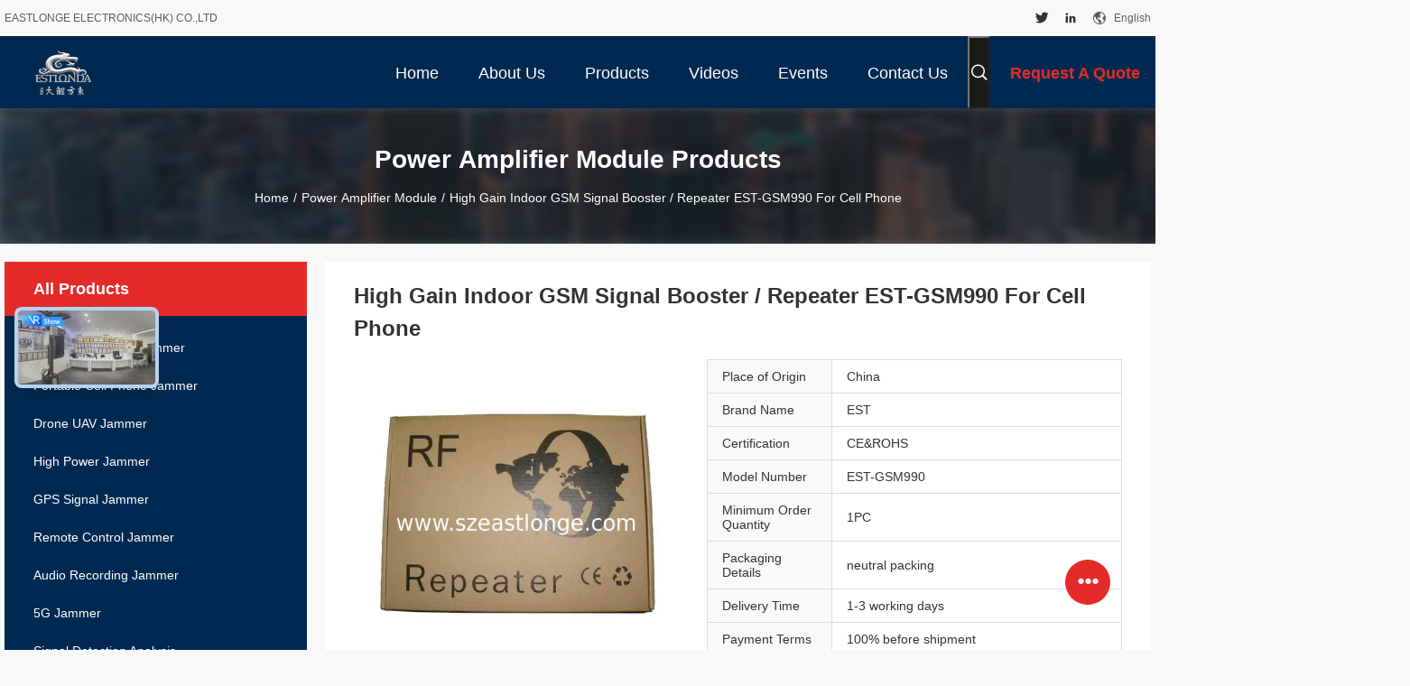

--- FILE ---
content_type: text/html
request_url: https://www.szeastlonge.com/sale-125275-high-gain-indoor-gsm-signal-booster-repeater-est-gsm990-for-cell-phone.html
body_size: 35230
content:

<!DOCTYPE html>
<html lang="en">
<head>
	<meta charset="utf-8">
	<meta http-equiv="X-UA-Compatible" content="IE=edge">
	<meta name="viewport" content="width=device-width, initial-scale=1.0,minimum-scale=1.0,maximum-scale=1.0,user-scalable=no">
    <title>High Gain Indoor GSM Signal Booster / Repeater EST-GSM990 For Cell Phone</title>
    <meta name="keywords" content="mobile phone signal repeater, Cell Phone Signal Amplifier, Power Amplifier Module" />
    <meta name="description" content="High quality High Gain Indoor GSM Signal Booster / Repeater EST-GSM990 For Cell Phone from China, China's leading product market mobile phone signal repeater product, with strict quality control Cell Phone Signal Amplifier factories, producing high quality Cell Phone Signal Amplifier Products." />
    <link rel='preload'
					  href=/photo/szeastlonge/sitetpl/style/common.css?ver=1688544980 as='style'><link type='text/css' rel='stylesheet'
					  href=/photo/szeastlonge/sitetpl/style/common.css?ver=1688544980 media='all'><meta property="og:title" content="High Gain Indoor GSM Signal Booster / Repeater EST-GSM990 For Cell Phone" />
<meta property="og:description" content="High quality High Gain Indoor GSM Signal Booster / Repeater EST-GSM990 For Cell Phone from China, China's leading product market mobile phone signal repeater product, with strict quality control Cell Phone Signal Amplifier factories, producing high quality Cell Phone Signal Amplifier Products." />
<meta property="og:type" content="product" />
<meta property="og:availability" content="instock" />
<meta property="og:site_name" content="EASTLONGE ELECTRONICS(HK) CO.,LTD" />
<meta property="og:url" content="https://www.szeastlonge.com/sale-125275-high-gain-indoor-gsm-signal-booster-repeater-est-gsm990-for-cell-phone.html" />
<meta property="og:image" content="https://www.szeastlonge.com/photo/ps170692-high_gain_indoor_gsm_signal_booster_repeater_est_gsm990_for_cell_phone.jpg" />
<link rel="canonical" href="https://www.szeastlonge.com/sale-125275-high-gain-indoor-gsm-signal-booster-repeater-est-gsm990-for-cell-phone.html" />
<link rel="alternate" href="https://m.szeastlonge.com/sale-125275-high-gain-indoor-gsm-signal-booster-repeater-est-gsm990-for-cell-phone.html" media="only screen and (max-width: 640px)" />
<link rel="stylesheet" type="text/css" href="/js/guidefirstcommon.css" />
<style type="text/css">
/*<![CDATA[*/
.consent__cookie {position: fixed;top: 0;left: 0;width: 100%;height: 0%;z-index: 100000;}.consent__cookie_bg {position: fixed;top: 0;left: 0;width: 100%;height: 100%;background: #000;opacity: .6;display: none }.consent__cookie_rel {position: fixed;bottom:0;left: 0;width: 100%;background: #fff;display: -webkit-box;display: -ms-flexbox;display: flex;flex-wrap: wrap;padding: 24px 80px;-webkit-box-sizing: border-box;box-sizing: border-box;-webkit-box-pack: justify;-ms-flex-pack: justify;justify-content: space-between;-webkit-transition: all ease-in-out .3s;transition: all ease-in-out .3s }.consent__close {position: absolute;top: 20px;right: 20px;cursor: pointer }.consent__close svg {fill: #777 }.consent__close:hover svg {fill: #000 }.consent__cookie_box {flex: 1;word-break: break-word;}.consent__warm {color: #777;font-size: 16px;margin-bottom: 12px;line-height: 19px }.consent__title {color: #333;font-size: 20px;font-weight: 600;margin-bottom: 12px;line-height: 23px }.consent__itxt {color: #333;font-size: 14px;margin-bottom: 12px;display: -webkit-box;display: -ms-flexbox;display: flex;-webkit-box-align: center;-ms-flex-align: center;align-items: center }.consent__itxt i {display: -webkit-inline-box;display: -ms-inline-flexbox;display: inline-flex;width: 28px;height: 28px;border-radius: 50%;background: #e0f9e9;margin-right: 8px;-webkit-box-align: center;-ms-flex-align: center;align-items: center;-webkit-box-pack: center;-ms-flex-pack: center;justify-content: center }.consent__itxt svg {fill: #3ca860 }.consent__txt {color: #a6a6a6;font-size: 14px;margin-bottom: 8px;line-height: 17px }.consent__btns {display: -webkit-box;display: -ms-flexbox;display: flex;-webkit-box-orient: vertical;-webkit-box-direction: normal;-ms-flex-direction: column;flex-direction: column;-webkit-box-pack: center;-ms-flex-pack: center;justify-content: center;flex-shrink: 0;}.consent__btn {width: 280px;height: 40px;line-height: 40px;text-align: center;background: #3ca860;color: #fff;border-radius: 4px;margin: 8px 0;-webkit-box-sizing: border-box;box-sizing: border-box;cursor: pointer;font-size:14px}.consent__btn:hover {background: #00823b }.consent__btn.empty {color: #3ca860;border: 1px solid #3ca860;background: #fff }.consent__btn.empty:hover {background: #3ca860;color: #fff }.open .consent__cookie_bg {display: block }.open .consent__cookie_rel {bottom: 0 }@media (max-width: 760px) {.consent__btns {width: 100%;align-items: center;}.consent__cookie_rel {padding: 20px 24px }}.consent__cookie.open {display: block;}.consent__cookie {display: none;}
/*]]>*/
</style>
<style type="text/css">
/*<![CDATA[*/
@media only screen and (max-width:640px){.contact_now_dialog .content-wrap .desc{background-image:url(/images/cta_images/bg_s.png) !important}}.contact_now_dialog .content-wrap .content-wrap_header .cta-close{background-image:url(/images/cta_images/sprite.png) !important}.contact_now_dialog .content-wrap .desc{background-image:url(/images/cta_images/bg_l.png) !important}.contact_now_dialog .content-wrap .cta-btn i{background-image:url(/images/cta_images/sprite.png) !important}.contact_now_dialog .content-wrap .head-tip img{content:url(/images/cta_images/cta_contact_now.png) !important}.cusim{background-image:url(/images/imicon/im.svg) !important}.cuswa{background-image:url(/images/imicon/wa.png) !important}.cusall{background-image:url(/images/imicon/allchat.svg) !important}
/*]]>*/
</style>
<script type="text/javascript" src="/js/guidefirstcommon.js"></script>
<script type="text/javascript">
/*<![CDATA[*/
window.isvideotpl = 0;window.detailurl = '';
var colorUrl = '';var isShowGuide = 2;var showGuideColor = 0;var im_appid = 10003;var im_msg="Good day, what product are you looking for?";

var cta_cid = 323;var use_defaulProductInfo = 1;var cta_pid = 125275;var test_company = 0;var webim_domain = '';var company_type = 0;var cta_equipment = 'pc'; var setcookie = 'setwebimCookie(231,125275,0)'; var whatsapplink = "https://wa.me/8613418568064?text=Hi%2C+I%27m+interested+in+High+Gain+Indoor+GSM+Signal+Booster+%2F+Repeater+EST-GSM990+For+Cell+Phone."; function insertMeta(){var str = '<meta name="mobile-web-app-capable" content="yes" /><meta name="viewport" content="width=device-width, initial-scale=1.0" />';document.head.insertAdjacentHTML('beforeend',str);} var element = document.querySelector('a.footer_webim_a[href="/webim/webim_tab.html"]');if (element) {element.parentNode.removeChild(element);}

var colorUrl = '';
var aisearch = 0;
var selfUrl = '';
window.playerReportUrl='/vod/view_count/report';
var query_string = ["Products","Detail"];
var g_tp = '';
var customtplcolor = 99704;
var str_chat = 'chat';
				var str_call_now = 'call now';
var str_chat_now = 'chat now';
var str_contact1 = 'Get Best Price';var str_chat_lang='english';var str_contact2 = 'Get Price';var str_contact2 = 'Best Price';var str_contact = 'contact';
window.predomainsub = "";
/*]]>*/
</script>
</head>
<body>
<img src="/logo.gif" style="display:none" alt="logo"/>
<a style="display: none!important;" title="EASTLONGE ELECTRONICS(HK) CO.,LTD" class="float-inquiry" href="/contactnow.html" onclick='setinquiryCookie("{\"showproduct\":1,\"pid\":\"125275\",\"name\":\"High Gain Indoor GSM Signal Booster \\/ Repeater EST-GSM990 For Cell Phone\",\"source_url\":\"\\/sale-125275-high-gain-indoor-gsm-signal-booster-repeater-est-gsm990-for-cell-phone.html\",\"picurl\":\"\\/photo\\/pd170692-high_gain_indoor_gsm_signal_booster_repeater_est_gsm990_for_cell_phone.jpg\",\"propertyDetail\":[[\"Product Name\",\"GSM Signal Booster\"],[\"Frequency range\",\"Uplink:890\\u2014915MHZ Downlink 935-960MHz\"],[\"Export power (Po)\",\"\\u226523dBm\"],[\"Pass band ripple\",\"\\u22645dB\"]],\"company_name\":null,\"picurl_c\":\"\\/photo\\/pc170692-high_gain_indoor_gsm_signal_booster_repeater_est_gsm990_for_cell_phone.jpg\",\"price\":\"\",\"username\":\"Amy Cheah\",\"viewTime\":\"Last Login : 2 hours 39 minutes ago\",\"subject\":\"Please send me more information on your High Gain Indoor GSM Signal Booster \\/ Repeater EST-GSM990 For Cell Phone\",\"countrycode\":\"\"}");'></a>
<script>
var originProductInfo = '';
var originProductInfo = {"showproduct":1,"pid":"125275","name":"High Gain Indoor GSM Signal Booster \/ Repeater EST-GSM990 For Cell Phone","source_url":"\/sale-125275-high-gain-indoor-gsm-signal-booster-repeater-est-gsm990-for-cell-phone.html","picurl":"\/photo\/pd170692-high_gain_indoor_gsm_signal_booster_repeater_est_gsm990_for_cell_phone.jpg","propertyDetail":[["Product Name","GSM Signal Booster"],["Frequency range","Uplink:890\u2014915MHZ Downlink 935-960MHz"],["Export power (Po)","\u226523dBm"],["Pass band ripple","\u22645dB"]],"company_name":null,"picurl_c":"\/photo\/pc170692-high_gain_indoor_gsm_signal_booster_repeater_est_gsm990_for_cell_phone.jpg","price":"","username":"Amy Cheah","viewTime":"Last Login : 5 hours 39 minutes ago","subject":"Please send me more information on your High Gain Indoor GSM Signal Booster \/ Repeater EST-GSM990 For Cell Phone","countrycode":""};
var save_url = "/contactsave.html";
var update_url = "/updateinquiry.html";
var productInfo = {};
var defaulProductInfo = {};
var myDate = new Date();
var curDate = myDate.getFullYear()+'-'+(parseInt(myDate.getMonth())+1)+'-'+myDate.getDate();
var message = '';
var default_pop = 1;
var leaveMessageDialog = document.getElementsByClassName('leave-message-dialog')[0]; // 获取弹层
var _$$ = function (dom) {
    return document.querySelectorAll(dom);
};
resInfo = originProductInfo;
resInfo['name'] = resInfo['name'] || '';
defaulProductInfo.pid = resInfo['pid'];
defaulProductInfo.productName = resInfo['name'] ?? '';
defaulProductInfo.productInfo = resInfo['propertyDetail'];
defaulProductInfo.productImg = resInfo['picurl_c'];
defaulProductInfo.subject = resInfo['subject'] ?? '';
defaulProductInfo.productImgAlt = resInfo['name'] ?? '';
var inquirypopup_tmp = 1;
var message = 'Dear,'+'\r\n'+"I am interested in"+' '+trim(resInfo['name'])+", could you send me more details such as type, size, MOQ, material, etc."+'\r\n'+"Thanks!"+'\r\n'+"Waiting for your reply.";
var message_1 = 'Dear,'+'\r\n'+"I am interested in"+' '+trim(resInfo['name'])+", could you send me more details such as type, size, MOQ, material, etc."+'\r\n'+"Thanks!"+'\r\n'+"Waiting for your reply.";
var message_2 = 'Hello,'+'\r\n'+"I am looking for"+' '+trim(resInfo['name'])+", please send me the price, specification and picture."+'\r\n'+"Your swift response will be highly appreciated."+'\r\n'+"Feel free to contact me for more information."+'\r\n'+"Thanks a lot.";
var message_3 = 'Hello,'+'\r\n'+trim(resInfo['name'])+' '+"meets my expectations."+'\r\n'+"Please give me the best price and some other product information."+'\r\n'+"Feel free to contact me via my mail."+'\r\n'+"Thanks a lot.";

var message_4 = 'Dear,'+'\r\n'+"What is the FOB price on your"+' '+trim(resInfo['name'])+'?'+'\r\n'+"Which is the nearest port name?"+'\r\n'+"Please reply me as soon as possible, it would be better to share further information."+'\r\n'+"Regards!";
var message_5 = 'Hi there,'+'\r\n'+"I am very interested in your"+' '+trim(resInfo['name'])+'.'+'\r\n'+"Please send me your product details."+'\r\n'+"Looking forward to your quick reply."+'\r\n'+"Feel free to contact me by mail."+'\r\n'+"Regards!";

var message_6 = 'Dear,'+'\r\n'+"Please provide us with information about your"+' '+trim(resInfo['name'])+", such as type, size, material, and of course the best price."+'\r\n'+"Looking forward to your quick reply."+'\r\n'+"Thank you!";
var message_7 = 'Dear,'+'\r\n'+"Can you supply"+' '+trim(resInfo['name'])+" for us?"+'\r\n'+"First we want a price list and some product details."+'\r\n'+"I hope to get reply asap and look forward to cooperation."+'\r\n'+"Thank you very much.";
var message_8 = 'hi,'+'\r\n'+"I am looking for"+' '+trim(resInfo['name'])+", please give me some more detailed product information."+'\r\n'+"I look forward to your reply."+'\r\n'+"Thank you!";
var message_9 = 'Hello,'+'\r\n'+"Your"+' '+trim(resInfo['name'])+" meets my requirements very well."+'\r\n'+"Please send me the price, specification, and similar model will be OK."+'\r\n'+"Feel free to chat with me."+'\r\n'+"Thanks!";
var message_10 = 'Dear,'+'\r\n'+"I want to know more about the details and quotation of"+' '+trim(resInfo['name'])+'.'+'\r\n'+"Feel free to contact me."+'\r\n'+"Regards!";

var r = getRandom(1,10);

defaulProductInfo.message = eval("message_"+r);
    defaulProductInfo.message = eval("message_"+r);
        var mytAjax = {

    post: function(url, data, fn) {
        var xhr = new XMLHttpRequest();
        xhr.open("POST", url, true);
        xhr.setRequestHeader("Content-Type", "application/x-www-form-urlencoded;charset=UTF-8");
        xhr.setRequestHeader("X-Requested-With", "XMLHttpRequest");
        xhr.setRequestHeader('Content-Type','text/plain;charset=UTF-8');
        xhr.onreadystatechange = function() {
            if(xhr.readyState == 4 && (xhr.status == 200 || xhr.status == 304)) {
                fn.call(this, xhr.responseText);
            }
        };
        xhr.send(data);
    },

    postform: function(url, data, fn) {
        var xhr = new XMLHttpRequest();
        xhr.open("POST", url, true);
        xhr.setRequestHeader("X-Requested-With", "XMLHttpRequest");
        xhr.onreadystatechange = function() {
            if(xhr.readyState == 4 && (xhr.status == 200 || xhr.status == 304)) {
                fn.call(this, xhr.responseText);
            }
        };
        xhr.send(data);
    }
};
/*window.onload = function(){
    leaveMessageDialog = document.getElementsByClassName('leave-message-dialog')[0];
    if (window.localStorage.recordDialogStatus=='undefined' || (window.localStorage.recordDialogStatus!='undefined' && window.localStorage.recordDialogStatus != curDate)) {
        setTimeout(function(){
            if(parseInt(inquirypopup_tmp%10) == 1){
                creatDialog(defaulProductInfo, 1);
            }
        }, 6000);
    }
};*/
function trim(str)
{
    str = str.replace(/(^\s*)/g,"");
    return str.replace(/(\s*$)/g,"");
};
function getRandom(m,n){
    var num = Math.floor(Math.random()*(m - n) + n);
    return num;
};
function strBtn(param) {

    var starattextarea = document.getElementById("textareamessage").value.length;
    var email = document.getElementById("startEmail").value;

    var default_tip = document.querySelectorAll(".watermark_container").length;
    if (20 < starattextarea && starattextarea < 3000) {
        if(default_tip>0){
            document.getElementById("textareamessage1").parentNode.parentNode.nextElementSibling.style.display = "none";
        }else{
            document.getElementById("textareamessage1").parentNode.nextElementSibling.style.display = "none";
        }

    } else {
        if(default_tip>0){
            document.getElementById("textareamessage1").parentNode.parentNode.nextElementSibling.style.display = "block";
        }else{
            document.getElementById("textareamessage1").parentNode.nextElementSibling.style.display = "block";
        }

        return;
    }

    // var re = /^([a-zA-Z0-9_-])+@([a-zA-Z0-9_-])+\.([a-zA-Z0-9_-])+/i;/*邮箱不区分大小写*/
    var re = /^[a-zA-Z0-9][\w-]*(\.?[\w-]+)*@[a-zA-Z0-9-]+(\.[a-zA-Z0-9]+)+$/i;
    if (!re.test(email)) {
        document.getElementById("startEmail").nextElementSibling.style.display = "block";
        return;
    } else {
        document.getElementById("startEmail").nextElementSibling.style.display = "none";
    }

    var subject = document.getElementById("pop_subject").value;
    var pid = document.getElementById("pop_pid").value;
    var message = document.getElementById("textareamessage").value;
    var sender_email = document.getElementById("startEmail").value;
    var tel = '';
    if (document.getElementById("tel0") != undefined && document.getElementById("tel0") != '')
        tel = document.getElementById("tel0").value;
    var form_serialize = '&tel='+tel;

    form_serialize = form_serialize.replace(/\+/g, "%2B");
    mytAjax.post(save_url,"pid="+pid+"&subject="+subject+"&email="+sender_email+"&message="+(message)+form_serialize,function(res){
        var mes = JSON.parse(res);
        if(mes.status == 200){
            var iid = mes.iid;
            document.getElementById("pop_iid").value = iid;
            document.getElementById("pop_uuid").value = mes.uuid;

            if(typeof gtag_report_conversion === "function"){
                gtag_report_conversion();//执行统计js代码
            }
            if(typeof fbq === "function"){
                fbq('track','Purchase');//执行统计js代码
            }
        }
    });
    for (var index = 0; index < document.querySelectorAll(".dialog-content-pql").length; index++) {
        document.querySelectorAll(".dialog-content-pql")[index].style.display = "none";
    };
    $('#idphonepql').val(tel);
    document.getElementById("dialog-content-pql-id").style.display = "block";
    ;
};
function twoBtnOk(param) {

    var selectgender = document.getElementById("Mr").innerHTML;
    var iid = document.getElementById("pop_iid").value;
    var sendername = document.getElementById("idnamepql").value;
    var senderphone = document.getElementById("idphonepql").value;
    var sendercname = document.getElementById("idcompanypql").value;
    var uuid = document.getElementById("pop_uuid").value;
    var gender = 2;
    if(selectgender == 'Mr.') gender = 0;
    if(selectgender == 'Mrs.') gender = 1;
    var pid = document.getElementById("pop_pid").value;
    var form_serialize = '';

        form_serialize = form_serialize.replace(/\+/g, "%2B");

    mytAjax.post(update_url,"iid="+iid+"&gender="+gender+"&uuid="+uuid+"&name="+(sendername)+"&tel="+(senderphone)+"&company="+(sendercname)+form_serialize,function(res){});

    for (var index = 0; index < document.querySelectorAll(".dialog-content-pql").length; index++) {
        document.querySelectorAll(".dialog-content-pql")[index].style.display = "none";
    };
    document.getElementById("dialog-content-pql-ok").style.display = "block";

};
function toCheckMust(name) {
    $('#'+name+'error').hide();
}
function handClidk(param) {
    var starattextarea = document.getElementById("textareamessage1").value.length;
    var email = document.getElementById("startEmail1").value;
    var default_tip = document.querySelectorAll(".watermark_container").length;
    if (20 < starattextarea && starattextarea < 3000) {
        if(default_tip>0){
            document.getElementById("textareamessage1").parentNode.parentNode.nextElementSibling.style.display = "none";
        }else{
            document.getElementById("textareamessage1").parentNode.nextElementSibling.style.display = "none";
        }

    } else {
        if(default_tip>0){
            document.getElementById("textareamessage1").parentNode.parentNode.nextElementSibling.style.display = "block";
        }else{
            document.getElementById("textareamessage1").parentNode.nextElementSibling.style.display = "block";
        }

        return;
    }

    // var re = /^([a-zA-Z0-9_-])+@([a-zA-Z0-9_-])+\.([a-zA-Z0-9_-])+/i;
    var re = /^[a-zA-Z0-9][\w-]*(\.?[\w-]+)*@[a-zA-Z0-9-]+(\.[a-zA-Z0-9]+)+$/i;
    if (!re.test(email)) {
        document.getElementById("startEmail1").nextElementSibling.style.display = "block";
        return;
    } else {
        document.getElementById("startEmail1").nextElementSibling.style.display = "none";
    }

    var subject = document.getElementById("pop_subject").value;
    var pid = document.getElementById("pop_pid").value;
    var message = document.getElementById("textareamessage1").value;
    var sender_email = document.getElementById("startEmail1").value;
    var form_serialize = tel = '';
    if (document.getElementById("tel1") != undefined && document.getElementById("tel1") != '')
        tel = document.getElementById("tel1").value;
        mytAjax.post(save_url,"email="+sender_email+"&tel="+tel+"&pid="+pid+"&message="+message+"&subject="+subject+form_serialize,function(res){

        var mes = JSON.parse(res);
        if(mes.status == 200){
            var iid = mes.iid;
            document.getElementById("pop_iid").value = iid;
            document.getElementById("pop_uuid").value = mes.uuid;
            if(typeof gtag_report_conversion === "function"){
                gtag_report_conversion();//执行统计js代码
            }
        }

    });
    for (var index = 0; index < document.querySelectorAll(".dialog-content-pql").length; index++) {
        document.querySelectorAll(".dialog-content-pql")[index].style.display = "none";
    };
    $('#idphonepql').val(tel);
    document.getElementById("dialog-content-pql-id").style.display = "block";

};
window.addEventListener('load', function () {
    $('.checkbox-wrap label').each(function(){
        if($(this).find('input').prop('checked')){
            $(this).addClass('on')
        }else {
            $(this).removeClass('on')
        }
    })
    $(document).on('click', '.checkbox-wrap label' , function(ev){
        if (ev.target.tagName.toUpperCase() != 'INPUT') {
            $(this).toggleClass('on')
        }
    })
})

function hand_video(pdata) {
    data = JSON.parse(pdata);
    productInfo.productName = data.productName;
    productInfo.productInfo = data.productInfo;
    productInfo.productImg = data.productImg;
    productInfo.subject = data.subject;

    var message = 'Dear,'+'\r\n'+"I am interested in"+' '+trim(data.productName)+", could you send me more details such as type, size, quantity, material, etc."+'\r\n'+"Thanks!"+'\r\n'+"Waiting for your reply.";

    var message = 'Dear,'+'\r\n'+"I am interested in"+' '+trim(data.productName)+", could you send me more details such as type, size, MOQ, material, etc."+'\r\n'+"Thanks!"+'\r\n'+"Waiting for your reply.";
    var message_1 = 'Dear,'+'\r\n'+"I am interested in"+' '+trim(data.productName)+", could you send me more details such as type, size, MOQ, material, etc."+'\r\n'+"Thanks!"+'\r\n'+"Waiting for your reply.";
    var message_2 = 'Hello,'+'\r\n'+"I am looking for"+' '+trim(data.productName)+", please send me the price, specification and picture."+'\r\n'+"Your swift response will be highly appreciated."+'\r\n'+"Feel free to contact me for more information."+'\r\n'+"Thanks a lot.";
    var message_3 = 'Hello,'+'\r\n'+trim(data.productName)+' '+"meets my expectations."+'\r\n'+"Please give me the best price and some other product information."+'\r\n'+"Feel free to contact me via my mail."+'\r\n'+"Thanks a lot.";

    var message_4 = 'Dear,'+'\r\n'+"What is the FOB price on your"+' '+trim(data.productName)+'?'+'\r\n'+"Which is the nearest port name?"+'\r\n'+"Please reply me as soon as possible, it would be better to share further information."+'\r\n'+"Regards!";
    var message_5 = 'Hi there,'+'\r\n'+"I am very interested in your"+' '+trim(data.productName)+'.'+'\r\n'+"Please send me your product details."+'\r\n'+"Looking forward to your quick reply."+'\r\n'+"Feel free to contact me by mail."+'\r\n'+"Regards!";

    var message_6 = 'Dear,'+'\r\n'+"Please provide us with information about your"+' '+trim(data.productName)+", such as type, size, material, and of course the best price."+'\r\n'+"Looking forward to your quick reply."+'\r\n'+"Thank you!";
    var message_7 = 'Dear,'+'\r\n'+"Can you supply"+' '+trim(data.productName)+" for us?"+'\r\n'+"First we want a price list and some product details."+'\r\n'+"I hope to get reply asap and look forward to cooperation."+'\r\n'+"Thank you very much.";
    var message_8 = 'hi,'+'\r\n'+"I am looking for"+' '+trim(data.productName)+", please give me some more detailed product information."+'\r\n'+"I look forward to your reply."+'\r\n'+"Thank you!";
    var message_9 = 'Hello,'+'\r\n'+"Your"+' '+trim(data.productName)+" meets my requirements very well."+'\r\n'+"Please send me the price, specification, and similar model will be OK."+'\r\n'+"Feel free to chat with me."+'\r\n'+"Thanks!";
    var message_10 = 'Dear,'+'\r\n'+"I want to know more about the details and quotation of"+' '+trim(data.productName)+'.'+'\r\n'+"Feel free to contact me."+'\r\n'+"Regards!";

    var r = getRandom(1,10);

    productInfo.message = eval("message_"+r);
            if(parseInt(inquirypopup_tmp/10) == 1){
        productInfo.message = "";
    }
    productInfo.pid = data.pid;
    creatDialog(productInfo, 2);
};

function handDialog(pdata) {
    data = JSON.parse(pdata);
    productInfo.productName = data.productName;
    productInfo.productInfo = data.productInfo;
    productInfo.productImg = data.productImg;
    productInfo.subject = data.subject;

    var message = 'Dear,'+'\r\n'+"I am interested in"+' '+trim(data.productName)+", could you send me more details such as type, size, quantity, material, etc."+'\r\n'+"Thanks!"+'\r\n'+"Waiting for your reply.";

    var message = 'Dear,'+'\r\n'+"I am interested in"+' '+trim(data.productName)+", could you send me more details such as type, size, MOQ, material, etc."+'\r\n'+"Thanks!"+'\r\n'+"Waiting for your reply.";
    var message_1 = 'Dear,'+'\r\n'+"I am interested in"+' '+trim(data.productName)+", could you send me more details such as type, size, MOQ, material, etc."+'\r\n'+"Thanks!"+'\r\n'+"Waiting for your reply.";
    var message_2 = 'Hello,'+'\r\n'+"I am looking for"+' '+trim(data.productName)+", please send me the price, specification and picture."+'\r\n'+"Your swift response will be highly appreciated."+'\r\n'+"Feel free to contact me for more information."+'\r\n'+"Thanks a lot.";
    var message_3 = 'Hello,'+'\r\n'+trim(data.productName)+' '+"meets my expectations."+'\r\n'+"Please give me the best price and some other product information."+'\r\n'+"Feel free to contact me via my mail."+'\r\n'+"Thanks a lot.";

    var message_4 = 'Dear,'+'\r\n'+"What is the FOB price on your"+' '+trim(data.productName)+'?'+'\r\n'+"Which is the nearest port name?"+'\r\n'+"Please reply me as soon as possible, it would be better to share further information."+'\r\n'+"Regards!";
    var message_5 = 'Hi there,'+'\r\n'+"I am very interested in your"+' '+trim(data.productName)+'.'+'\r\n'+"Please send me your product details."+'\r\n'+"Looking forward to your quick reply."+'\r\n'+"Feel free to contact me by mail."+'\r\n'+"Regards!";

    var message_6 = 'Dear,'+'\r\n'+"Please provide us with information about your"+' '+trim(data.productName)+", such as type, size, material, and of course the best price."+'\r\n'+"Looking forward to your quick reply."+'\r\n'+"Thank you!";
    var message_7 = 'Dear,'+'\r\n'+"Can you supply"+' '+trim(data.productName)+" for us?"+'\r\n'+"First we want a price list and some product details."+'\r\n'+"I hope to get reply asap and look forward to cooperation."+'\r\n'+"Thank you very much.";
    var message_8 = 'hi,'+'\r\n'+"I am looking for"+' '+trim(data.productName)+", please give me some more detailed product information."+'\r\n'+"I look forward to your reply."+'\r\n'+"Thank you!";
    var message_9 = 'Hello,'+'\r\n'+"Your"+' '+trim(data.productName)+" meets my requirements very well."+'\r\n'+"Please send me the price, specification, and similar model will be OK."+'\r\n'+"Feel free to chat with me."+'\r\n'+"Thanks!";
    var message_10 = 'Dear,'+'\r\n'+"I want to know more about the details and quotation of"+' '+trim(data.productName)+'.'+'\r\n'+"Feel free to contact me."+'\r\n'+"Regards!";

    var r = getRandom(1,10);
    productInfo.message = eval("message_"+r);
            if(parseInt(inquirypopup_tmp/10) == 1){
        productInfo.message = "";
    }
    productInfo.pid = data.pid;
    creatDialog(productInfo, 2);
};

function closepql(param) {

    leaveMessageDialog.style.display = 'none';
};

function closepql2(param) {

    for (var index = 0; index < document.querySelectorAll(".dialog-content-pql").length; index++) {
        document.querySelectorAll(".dialog-content-pql")[index].style.display = "none";
    };
    document.getElementById("dialog-content-pql-ok").style.display = "block";
};

function decodeHtmlEntities(str) {
    var tempElement = document.createElement('div');
    tempElement.innerHTML = str;
    return tempElement.textContent || tempElement.innerText || '';
}

function initProduct(productInfo,type){

    productInfo.productName = decodeHtmlEntities(productInfo.productName);
    productInfo.message = decodeHtmlEntities(productInfo.message);

    leaveMessageDialog = document.getElementsByClassName('leave-message-dialog')[0];
    leaveMessageDialog.style.display = "block";
    if(type == 3){
        var popinquiryemail = document.getElementById("popinquiryemail").value;
        _$$("#startEmail1")[0].value = popinquiryemail;
    }else{
        _$$("#startEmail1")[0].value = "";
    }
    _$$("#startEmail")[0].value = "";
    _$$("#idnamepql")[0].value = "";
    _$$("#idphonepql")[0].value = "";
    _$$("#idcompanypql")[0].value = "";

    _$$("#pop_pid")[0].value = productInfo.pid;
    _$$("#pop_subject")[0].value = productInfo.subject;
    
    if(parseInt(inquirypopup_tmp/10) == 1){
        productInfo.message = "";
    }

    _$$("#textareamessage1")[0].value = productInfo.message;
    _$$("#textareamessage")[0].value = productInfo.message;

    _$$("#dialog-content-pql-id .titlep")[0].innerHTML = productInfo.productName;
    _$$("#dialog-content-pql-id img")[0].setAttribute("src", productInfo.productImg);
    _$$("#dialog-content-pql-id img")[0].setAttribute("alt", productInfo.productImgAlt);

    _$$("#dialog-content-pql-id-hand img")[0].setAttribute("src", productInfo.productImg);
    _$$("#dialog-content-pql-id-hand img")[0].setAttribute("alt", productInfo.productImgAlt);
    _$$("#dialog-content-pql-id-hand .titlep")[0].innerHTML = productInfo.productName;

    if (productInfo.productInfo.length > 0) {
        var ul2, ul;
        ul = document.createElement("ul");
        for (var index = 0; index < productInfo.productInfo.length; index++) {
            var el = productInfo.productInfo[index];
            var li = document.createElement("li");
            var span1 = document.createElement("span");
            span1.innerHTML = el[0] + ":";
            var span2 = document.createElement("span");
            span2.innerHTML = el[1];
            li.appendChild(span1);
            li.appendChild(span2);
            ul.appendChild(li);

        }
        ul2 = ul.cloneNode(true);
        if (type === 1) {
            _$$("#dialog-content-pql-id .left")[0].replaceChild(ul, _$$("#dialog-content-pql-id .left ul")[0]);
        } else {
            _$$("#dialog-content-pql-id-hand .left")[0].replaceChild(ul2, _$$("#dialog-content-pql-id-hand .left ul")[0]);
            _$$("#dialog-content-pql-id .left")[0].replaceChild(ul, _$$("#dialog-content-pql-id .left ul")[0]);
        }
    };
    for (var index = 0; index < _$$("#dialog-content-pql-id .right ul li").length; index++) {
        _$$("#dialog-content-pql-id .right ul li")[index].addEventListener("click", function (params) {
            _$$("#dialog-content-pql-id .right #Mr")[0].innerHTML = this.innerHTML
        }, false)

    };

};
function closeInquiryCreateDialog() {
    document.getElementById("xuanpan_dialog_box_pql").style.display = "none";
};
function showInquiryCreateDialog() {
    document.getElementById("xuanpan_dialog_box_pql").style.display = "block";
};
function submitPopInquiry(){
    var message = document.getElementById("inquiry_message").value;
    var email = document.getElementById("inquiry_email").value;
    var subject = defaulProductInfo.subject;
    var pid = defaulProductInfo.pid;
    if (email === undefined) {
        showInquiryCreateDialog();
        document.getElementById("inquiry_email").style.border = "1px solid red";
        return false;
    };
    if (message === undefined) {
        showInquiryCreateDialog();
        document.getElementById("inquiry_message").style.border = "1px solid red";
        return false;
    };
    if (email.search(/^\w+((-\w+)|(\.\w+))*\@[A-Za-z0-9]+((\.|-)[A-Za-z0-9]+)*\.[A-Za-z0-9]+$/) == -1) {
        document.getElementById("inquiry_email").style.border= "1px solid red";
        showInquiryCreateDialog();
        return false;
    } else {
        document.getElementById("inquiry_email").style.border= "";
    };
    if (message.length < 20 || message.length >3000) {
        showInquiryCreateDialog();
        document.getElementById("inquiry_message").style.border = "1px solid red";
        return false;
    } else {
        document.getElementById("inquiry_message").style.border = "";
    };
    var tel = '';
    if (document.getElementById("tel") != undefined && document.getElementById("tel") != '')
        tel = document.getElementById("tel").value;

    mytAjax.post(save_url,"pid="+pid+"&subject="+subject+"&email="+email+"&message="+(message)+'&tel='+tel,function(res){
        var mes = JSON.parse(res);
        if(mes.status == 200){
            var iid = mes.iid;
            document.getElementById("pop_iid").value = iid;
            document.getElementById("pop_uuid").value = mes.uuid;

        }
    });
    initProduct(defaulProductInfo);
    for (var index = 0; index < document.querySelectorAll(".dialog-content-pql").length; index++) {
        document.querySelectorAll(".dialog-content-pql")[index].style.display = "none";
    };
    $('#idphonepql').val(tel);
    document.getElementById("dialog-content-pql-id").style.display = "block";

};

//带附件上传
function submitPopInquiryfile(email_id,message_id,check_sort,name_id,phone_id,company_id,attachments){

    if(typeof(check_sort) == 'undefined'){
        check_sort = 0;
    }
    var message = document.getElementById(message_id).value;
    var email = document.getElementById(email_id).value;
    var attachments = document.getElementById(attachments).value;
    if(typeof(name_id) !== 'undefined' && name_id != ""){
        var name  = document.getElementById(name_id).value;
    }
    if(typeof(phone_id) !== 'undefined' && phone_id != ""){
        var phone = document.getElementById(phone_id).value;
    }
    if(typeof(company_id) !== 'undefined' && company_id != ""){
        var company = document.getElementById(company_id).value;
    }
    var subject = defaulProductInfo.subject;
    var pid = defaulProductInfo.pid;

    if(check_sort == 0){
        if (email === undefined) {
            showInquiryCreateDialog();
            document.getElementById(email_id).style.border = "1px solid red";
            return false;
        };
        if (message === undefined) {
            showInquiryCreateDialog();
            document.getElementById(message_id).style.border = "1px solid red";
            return false;
        };

        if (email.search(/^\w+((-\w+)|(\.\w+))*\@[A-Za-z0-9]+((\.|-)[A-Za-z0-9]+)*\.[A-Za-z0-9]+$/) == -1) {
            document.getElementById(email_id).style.border= "1px solid red";
            showInquiryCreateDialog();
            return false;
        } else {
            document.getElementById(email_id).style.border= "";
        };
        if (message.length < 20 || message.length >3000) {
            showInquiryCreateDialog();
            document.getElementById(message_id).style.border = "1px solid red";
            return false;
        } else {
            document.getElementById(message_id).style.border = "";
        };
    }else{

        if (message === undefined) {
            showInquiryCreateDialog();
            document.getElementById(message_id).style.border = "1px solid red";
            return false;
        };

        if (email === undefined) {
            showInquiryCreateDialog();
            document.getElementById(email_id).style.border = "1px solid red";
            return false;
        };

        if (message.length < 20 || message.length >3000) {
            showInquiryCreateDialog();
            document.getElementById(message_id).style.border = "1px solid red";
            return false;
        } else {
            document.getElementById(message_id).style.border = "";
        };

        if (email.search(/^\w+((-\w+)|(\.\w+))*\@[A-Za-z0-9]+((\.|-)[A-Za-z0-9]+)*\.[A-Za-z0-9]+$/) == -1) {
            document.getElementById(email_id).style.border= "1px solid red";
            showInquiryCreateDialog();
            return false;
        } else {
            document.getElementById(email_id).style.border= "";
        };

    };

    mytAjax.post(save_url,"pid="+pid+"&subject="+subject+"&email="+email+"&message="+message+"&company="+company+"&attachments="+attachments,function(res){
        var mes = JSON.parse(res);
        if(mes.status == 200){
            var iid = mes.iid;
            document.getElementById("pop_iid").value = iid;
            document.getElementById("pop_uuid").value = mes.uuid;

            if(typeof gtag_report_conversion === "function"){
                gtag_report_conversion();//执行统计js代码
            }
            if(typeof fbq === "function"){
                fbq('track','Purchase');//执行统计js代码
            }
        }
    });
    initProduct(defaulProductInfo);

    if(name !== undefined && name != ""){
        _$$("#idnamepql")[0].value = name;
    }

    if(phone !== undefined && phone != ""){
        _$$("#idphonepql")[0].value = phone;
    }

    if(company !== undefined && company != ""){
        _$$("#idcompanypql")[0].value = company;
    }

    for (var index = 0; index < document.querySelectorAll(".dialog-content-pql").length; index++) {
        document.querySelectorAll(".dialog-content-pql")[index].style.display = "none";
    };
    document.getElementById("dialog-content-pql-id").style.display = "block";

};
function submitPopInquiryByParam(email_id,message_id,check_sort,name_id,phone_id,company_id){

    if(typeof(check_sort) == 'undefined'){
        check_sort = 0;
    }

    var senderphone = '';
    var message = document.getElementById(message_id).value;
    var email = document.getElementById(email_id).value;
    if(typeof(name_id) !== 'undefined' && name_id != ""){
        var name  = document.getElementById(name_id).value;
    }
    if(typeof(phone_id) !== 'undefined' && phone_id != ""){
        var phone = document.getElementById(phone_id).value;
        senderphone = phone;
    }
    if(typeof(company_id) !== 'undefined' && company_id != ""){
        var company = document.getElementById(company_id).value;
    }
    var subject = defaulProductInfo.subject;
    var pid = defaulProductInfo.pid;

    if(check_sort == 0){
        if (email === undefined) {
            showInquiryCreateDialog();
            document.getElementById(email_id).style.border = "1px solid red";
            return false;
        };
        if (message === undefined) {
            showInquiryCreateDialog();
            document.getElementById(message_id).style.border = "1px solid red";
            return false;
        };

        if (email.search(/^\w+((-\w+)|(\.\w+))*\@[A-Za-z0-9]+((\.|-)[A-Za-z0-9]+)*\.[A-Za-z0-9]+$/) == -1) {
            document.getElementById(email_id).style.border= "1px solid red";
            showInquiryCreateDialog();
            return false;
        } else {
            document.getElementById(email_id).style.border= "";
        };
        if (message.length < 20 || message.length >3000) {
            showInquiryCreateDialog();
            document.getElementById(message_id).style.border = "1px solid red";
            return false;
        } else {
            document.getElementById(message_id).style.border = "";
        };
    }else{

        if (message === undefined) {
            showInquiryCreateDialog();
            document.getElementById(message_id).style.border = "1px solid red";
            return false;
        };

        if (email === undefined) {
            showInquiryCreateDialog();
            document.getElementById(email_id).style.border = "1px solid red";
            return false;
        };

        if (message.length < 20 || message.length >3000) {
            showInquiryCreateDialog();
            document.getElementById(message_id).style.border = "1px solid red";
            return false;
        } else {
            document.getElementById(message_id).style.border = "";
        };

        if (email.search(/^\w+((-\w+)|(\.\w+))*\@[A-Za-z0-9]+((\.|-)[A-Za-z0-9]+)*\.[A-Za-z0-9]+$/) == -1) {
            document.getElementById(email_id).style.border= "1px solid red";
            showInquiryCreateDialog();
            return false;
        } else {
            document.getElementById(email_id).style.border= "";
        };

    };

    var productsku = "";
    if($("#product_sku").length > 0){
        productsku = $("#product_sku").html();
    }

    mytAjax.post(save_url,"tel="+senderphone+"&pid="+pid+"&subject="+subject+"&email="+email+"&message="+message+"&messagesku="+encodeURI(productsku),function(res){
        var mes = JSON.parse(res);
        if(mes.status == 200){
            var iid = mes.iid;
            document.getElementById("pop_iid").value = iid;
            document.getElementById("pop_uuid").value = mes.uuid;

            if(typeof gtag_report_conversion === "function"){
                gtag_report_conversion();//执行统计js代码
            }
            if(typeof fbq === "function"){
                fbq('track','Purchase');//执行统计js代码
            }
        }
    });
    initProduct(defaulProductInfo);

    if(name !== undefined && name != ""){
        _$$("#idnamepql")[0].value = name;
    }

    if(phone !== undefined && phone != ""){
        _$$("#idphonepql")[0].value = phone;
    }

    if(company !== undefined && company != ""){
        _$$("#idcompanypql")[0].value = company;
    }

    for (var index = 0; index < document.querySelectorAll(".dialog-content-pql").length; index++) {
        document.querySelectorAll(".dialog-content-pql")[index].style.display = "none";

    };
    document.getElementById("dialog-content-pql-id").style.display = "block";

};

function creat_videoDialog(productInfo, type) {

    if(type == 1){
        if(default_pop != 1){
            return false;
        }
        window.localStorage.recordDialogStatus = curDate;
    }else{
        default_pop = 0;
    }
    initProduct(productInfo, type);
    if (type === 1) {
        // 自动弹出
        for (var index = 0; index < document.querySelectorAll(".dialog-content-pql").length; index++) {

            document.querySelectorAll(".dialog-content-pql")[index].style.display = "none";
        };
        document.getElementById("dialog-content-pql").style.display = "block";
    } else {
        // 手动弹出
        for (var index = 0; index < document.querySelectorAll(".dialog-content-pql").length; index++) {
            document.querySelectorAll(".dialog-content-pql")[index].style.display = "none";
        };
        document.getElementById("dialog-content-pql-id-hand").style.display = "block";
    }
}

function creatDialog(productInfo, type) {

    if(type == 1){
        if(default_pop != 1){
            return false;
        }
        window.localStorage.recordDialogStatus = curDate;
    }else{
        default_pop = 0;
    }
    initProduct(productInfo, type);
    if (type === 1) {
        // 自动弹出
        for (var index = 0; index < document.querySelectorAll(".dialog-content-pql").length; index++) {

            document.querySelectorAll(".dialog-content-pql")[index].style.display = "none";
        };
        document.getElementById("dialog-content-pql").style.display = "block";
    } else {
        // 手动弹出
        for (var index = 0; index < document.querySelectorAll(".dialog-content-pql").length; index++) {
            document.querySelectorAll(".dialog-content-pql")[index].style.display = "none";
        };
        document.getElementById("dialog-content-pql-id-hand").style.display = "block";
    }
}

//带邮箱信息打开询盘框 emailtype=1表示带入邮箱
function openDialog(emailtype){
    var type = 2;//不带入邮箱，手动弹出
    if(emailtype == 1){
        var popinquiryemail = document.getElementById("popinquiryemail").value;
        // var re = /^([a-zA-Z0-9_-])+@([a-zA-Z0-9_-])+\.([a-zA-Z0-9_-])+/i;
        var re = /^[a-zA-Z0-9][\w-]*(\.?[\w-]+)*@[a-zA-Z0-9-]+(\.[a-zA-Z0-9]+)+$/i;
        if (!re.test(popinquiryemail)) {
            //前端提示样式;
            showInquiryCreateDialog();
            document.getElementById("popinquiryemail").style.border = "1px solid red";
            return false;
        } else {
            //前端提示样式;
        }
        var type = 3;
    }
    creatDialog(defaulProductInfo,type);
}

//上传附件
function inquiryUploadFile(){
    var fileObj = document.querySelector("#fileId").files[0];
    //构建表单数据
    var formData = new FormData();
    var filesize = fileObj.size;
    if(filesize > 10485760 || filesize == 0) {
        document.getElementById("filetips").style.display = "block";
        return false;
    }else {
        document.getElementById("filetips").style.display = "none";
    }
    formData.append('popinquiryfile', fileObj);
    document.getElementById("quotefileform").reset();
    var save_url = "/inquiryuploadfile.html";
    mytAjax.postform(save_url,formData,function(res){
        var mes = JSON.parse(res);
        if(mes.status == 200){
            document.getElementById("uploader-file-info").innerHTML = document.getElementById("uploader-file-info").innerHTML + "<span class=op>"+mes.attfile.name+"<a class=delatt id=att"+mes.attfile.id+" onclick=delatt("+mes.attfile.id+");>Delete</a></span>";
            var nowattachs = document.getElementById("attachments").value;
            if( nowattachs !== ""){
                var attachs = JSON.parse(nowattachs);
                attachs[mes.attfile.id] = mes.attfile;
            }else{
                var attachs = {};
                attachs[mes.attfile.id] = mes.attfile;
            }
            document.getElementById("attachments").value = JSON.stringify(attachs);
        }
    });
}
//附件删除
function delatt(attid)
{
    var nowattachs = document.getElementById("attachments").value;
    if( nowattachs !== ""){
        var attachs = JSON.parse(nowattachs);
        if(attachs[attid] == ""){
            return false;
        }
        var formData = new FormData();
        var delfile = attachs[attid]['filename'];
        var save_url = "/inquirydelfile.html";
        if(delfile != "") {
            formData.append('delfile', delfile);
            mytAjax.postform(save_url, formData, function (res) {
                if(res !== "") {
                    var mes = JSON.parse(res);
                    if (mes.status == 200) {
                        delete attachs[attid];
                        document.getElementById("attachments").value = JSON.stringify(attachs);
                        var s = document.getElementById("att"+attid);
                        s.parentNode.remove();
                    }
                }
            });
        }
    }else{
        return false;
    }
}

</script>
<div class="leave-message-dialog" style="display: none">
<style>
    .leave-message-dialog .close:before, .leave-message-dialog .close:after{
        content:initial;
    }
</style>
<div class="dialog-content-pql" id="dialog-content-pql" style="display: none">
    <span class="close" onclick="closepql()"><img src="/images/close.png" alt="close"></span>
    <div class="title">
        <p class="firstp-pql">Leave a Message</p>
        <p class="lastp-pql">We will call you back soon!</p>
    </div>
    <div class="form">
        <div class="textarea">
            <textarea style='font-family: robot;'  name="" id="textareamessage" cols="30" rows="10" style="margin-bottom:14px;width:100%"
                placeholder="Please enter your inquiry details."></textarea>
        </div>
        <p class="error-pql"> <span class="icon-pql"><img src="/images/error.png" alt="EASTLONGE ELECTRONICS(HK) CO.,LTD"></span> Your message must be between 20-3,000 characters!</p>
        <input id="startEmail" type="text" placeholder="Enter your E-mail" onkeydown="if(event.keyCode === 13){ strBtn();}">
        <p class="error-pql"><span class="icon-pql"><img src="/images/error.png" alt="EASTLONGE ELECTRONICS(HK) CO.,LTD"></span> Please check your E-mail! </p>
                <div class="operations">
            <div class='btn' id="submitStart" type="submit" onclick="strBtn()">SUBMIT</div>
        </div>
            </div>
</div>
<div class="dialog-content-pql dialog-content-pql-id" id="dialog-content-pql-id" style="display:none">
            <p class="title">More information facilitates better communication.</p>
        <span class="close" onclick="closepql2()"><svg t="1648434466530" class="icon" viewBox="0 0 1024 1024" version="1.1" xmlns="http://www.w3.org/2000/svg" p-id="2198" width="16" height="16"><path d="M576 512l277.333333 277.333333-64 64-277.333333-277.333333L234.666667 853.333333 170.666667 789.333333l277.333333-277.333333L170.666667 234.666667 234.666667 170.666667l277.333333 277.333333L789.333333 170.666667 853.333333 234.666667 576 512z" fill="#444444" p-id="2199"></path></svg></span>
    <div class="left">
        <div class="img"><img></div>
        <p class="titlep"></p>
        <ul> </ul>
    </div>
    <div class="right">
                <div style="position: relative;">
            <div class="mr"> <span id="Mr">Mr.</span>
                <ul>
                    <li>Mr.</li>
                    <li>Mrs.</li>
                </ul>
            </div>
            <input style="text-indent: 80px;" type="text" id="idnamepql" placeholder="Input your name">
        </div>
        <input type="text"  id="idphonepql"  placeholder="Phone Number">
        <input type="text" id="idcompanypql"  placeholder="Company" onkeydown="if(event.keyCode === 13){ twoBtnOk();}">
                <div class="btn form_new" id="twoBtnOk" onclick="twoBtnOk()">OK</div>
    </div>
</div>

<div class="dialog-content-pql dialog-content-pql-ok" id="dialog-content-pql-ok" style="display:none">
            <p class="title">Submitted successfully!</p>
        <span class="close" onclick="closepql()"><svg t="1648434466530" class="icon" viewBox="0 0 1024 1024" version="1.1" xmlns="http://www.w3.org/2000/svg" p-id="2198" width="16" height="16"><path d="M576 512l277.333333 277.333333-64 64-277.333333-277.333333L234.666667 853.333333 170.666667 789.333333l277.333333-277.333333L170.666667 234.666667 234.666667 170.666667l277.333333 277.333333L789.333333 170.666667 853.333333 234.666667 576 512z" fill="#444444" p-id="2199"></path></svg></span>
    <div class="duihaook"></div>
        <p class="p1" style="text-align: center; font-size: 18px; margin-top: 14px;">We will call you back soon!</p>
    <div class="btn" onclick="closepql()" id="endOk" style="margin: 0 auto;margin-top: 50px;">OK</div>
</div>
<div class="dialog-content-pql dialog-content-pql-id dialog-content-pql-id-hand" id="dialog-content-pql-id-hand"
    style="display:none">
     <input type="hidden" name="pop_pid" id="pop_pid" value="0">
     <input type="hidden" name="pop_subject" id="pop_subject" value="">
     <input type="hidden" name="pop_iid" id="pop_iid" value="0">
     <input type="hidden" name="pop_uuid" id="pop_uuid" value="0">
            <div class="title">
            <p class="firstp-pql">Leave a Message</p>
            <p class="lastp-pql">We will call you back soon!</p>
        </div>
        <span class="close" onclick="closepql()"><svg t="1648434466530" class="icon" viewBox="0 0 1024 1024" version="1.1" xmlns="http://www.w3.org/2000/svg" p-id="2198" width="16" height="16"><path d="M576 512l277.333333 277.333333-64 64-277.333333-277.333333L234.666667 853.333333 170.666667 789.333333l277.333333-277.333333L170.666667 234.666667 234.666667 170.666667l277.333333 277.333333L789.333333 170.666667 853.333333 234.666667 576 512z" fill="#444444" p-id="2199"></path></svg></span>
    <div class="left">
        <div class="img"><img></div>
        <p class="titlep"></p>
        <ul> </ul>
    </div>
    <div class="right" style="float:right">
                <div class="form">
            <div class="textarea">
                <textarea style='font-family: robot;' name="message" id="textareamessage1" cols="30" rows="10"
                    placeholder="Please enter your inquiry details."></textarea>
            </div>
            <p class="error-pql"> <span class="icon-pql"><img src="/images/error.png" alt="EASTLONGE ELECTRONICS(HK) CO.,LTD"></span> Your message must be between 20-3,000 characters!</p>

                            <input style="display:none" id="tel1" name="tel" type="text" oninput="value=value.replace(/[^0-9_+-]/g,'');" placeholder="Phone Number">
                        <input id='startEmail1' name='email' data-type='1' type='text'
                   placeholder="Enter your E-mail"
                   onkeydown='if(event.keyCode === 13){ handClidk();}'>
            
            <p class='error-pql'><span class='icon-pql'>
                    <img src="/images/error.png" alt="EASTLONGE ELECTRONICS(HK) CO.,LTD"></span> Please check your E-mail!            </p>

            <div class="operations">
                <div class='btn' id="submitStart1" type="submit" onclick="handClidk()">SUBMIT</div>
            </div>
        </div>
    </div>
</div>
</div>
<div id="xuanpan_dialog_box_pql" class="xuanpan_dialog_box_pql"
    style="display:none;background:rgba(0,0,0,.6);width:100%;height:100%;position: fixed;top:0;left:0;z-index: 999999;">
    <div class="box_pql"
      style="width:526px;height:206px;background:rgba(255,255,255,1);opacity:1;border-radius:4px;position: absolute;left: 50%;top: 50%;transform: translate(-50%,-50%);">
      <div onclick="closeInquiryCreateDialog()" class="close close_create_dialog"
        style="cursor: pointer;height:42px;width:40px;float:right;padding-top: 16px;"><span
          style="display: inline-block;width: 25px;height: 2px;background: rgb(114, 114, 114);transform: rotate(45deg); "><span
            style="display: block;width: 25px;height: 2px;background: rgb(114, 114, 114);transform: rotate(-90deg); "></span></span>
      </div>
      <div
        style="height: 72px; overflow: hidden; text-overflow: ellipsis; display:-webkit-box;-ebkit-line-clamp: 3;-ebkit-box-orient: vertical; margin-top: 58px; padding: 0 84px; font-size: 18px; color: rgba(51, 51, 51, 1); text-align: center; ">
        Please leave your correct email and detailed requirements (20-3,000 characters).</div>
      <div onclick="closeInquiryCreateDialog()" class="close_create_dialog"
        style="width: 139px; height: 36px; background: rgba(253, 119, 34, 1); border-radius: 4px; margin: 16px auto; color: rgba(255, 255, 255, 1); font-size: 18px; line-height: 36px; text-align: center;">
        OK</div>
    </div>
</div>
<style type="text/css">.vr-asidebox {position: fixed; bottom: 290px; left: 16px; width: 160px; height: 90px; background: #eee; overflow: hidden; border: 4px solid rgba(4, 120, 237, 0.24); box-shadow: 0px 8px 16px rgba(0, 0, 0, 0.08); border-radius: 8px; display: none; z-index: 1000; } .vr-small {position: fixed; bottom: 290px; left: 16px; width: 72px; height: 90px; background: url(/images/ctm_icon_vr.png) no-repeat center; background-size: 69.5px; overflow: hidden; display: none; cursor: pointer; z-index: 1000; display: block; text-decoration: none; } .vr-group {position: relative; } .vr-animate {width: 160px; height: 90px; background: #eee; position: relative; } .js-marquee {/*margin-right: 0!important;*/ } .vr-link {position: absolute; top: 0; left: 0; width: 100%; height: 100%; display: none; } .vr-mask {position: absolute; top: 0px; left: 0px; width: 100%; height: 100%; display: block; background: #000; opacity: 0.4; } .vr-jump {position: absolute; top: 0px; left: 0px; width: 100%; height: 100%; display: block; background: url(/images/ctm_icon_see.png) no-repeat center center; background-size: 34px; font-size: 0; } .vr-close {position: absolute; top: 50%; right: 0px; width: 16px; height: 20px; display: block; transform: translate(0, -50%); background: rgba(255, 255, 255, 0.6); border-radius: 4px 0px 0px 4px; cursor: pointer; } .vr-close i {position: absolute; top: 0px; left: 0px; width: 100%; height: 100%; display: block; background: url(/images/ctm_icon_left.png) no-repeat center center; background-size: 16px; } .vr-group:hover .vr-link {display: block; } .vr-logo {position: absolute; top: 4px; left: 4px; width: 50px; height: 14px; background: url(/images/ctm_icon_vrshow.png) no-repeat; background-size: 48px; }
</style>
<a class="vr-small" title="EASTLONGE ELECTRONICS(HK) CO.,LTD Virtual Reality View" href="/vr.html" target="_blank"></a>
<div class="vr-asidebox">
    <div class="vr-group">
        <div class="vr-animate marquee">
            <div class="vr-imgslidr" style="background: url(https://vr.ecerimg.com/data/c5/a3/szeastlonge/vr/cover_thumb.jpg) no-repeat center left;height: 90px;width: 400px;"></div>
        </div>
        <div class="vr-link">
            <span class="vr-mask"></span>
            <a title="EASTLONGE ELECTRONICS(HK) CO.,LTD Virtual Reality View" class="vr-jump" href="/vr.html" target="_blank">vr</a>
            <span class="vr-close" onclick="hideVr()" title="Fold"><i></i></span>
        </div>
        <div class="vr-logo"></div>
    </div>
</div>

<script type="text/javascript">
    function showVr() {
        document.querySelector('.vr-asidebox').style.display = 'block';
        document.querySelector('.vr-small').style.display = 'none';
        setCookie(0)
    }

    function hideVr() {
        document.querySelector('.vr-asidebox').style.display = 'none';
        document.querySelector('.vr-small').style.display = 'block';
        setCookie(1)
    }
    // 读缓存
    function getCookie(name) {
        var arr, reg = new RegExp("(^| )" + name + "=([^;]*)(;|$)");
        if (arr = document.cookie.match(reg))
            return unescape(arr[2]);
        else
            return null;
    }
    // 存缓存
    function setCookie(value) {
        var Days = 1;
        var exp = new Date();
        exp.setTime(exp.getTime() + Days * 24 * 60 * 60 * 1000);
        document.cookie = "vr=" + escape(value) + ";expires=" + exp.toGMTString();
    }
    window.addEventListener('load', function () {
        (function($){$.fn.marquee=function(options){return this.each(function(){var o=$.extend({},$.fn.marquee.defaults,options),$this=$(this),$marqueeWrapper,containerWidth,animationCss,verticalDir,elWidth,loopCount=3,playState="animation-play-state",css3AnimationIsSupported=!1,_prefixedEvent=function(element,type,callback){var pfx=["webkit","moz","MS","o",""];for(var p=0;p<pfx.length;p++){if(!pfx[p]){type=type.toLowerCase()}element.addEventListener(pfx[p]+type,callback,!1)}},_objToString=function(obj){var tabjson=[];for(var p in obj){if(obj.hasOwnProperty(p)){tabjson.push(p+":"+obj[p])}}tabjson.push();return"{"+tabjson.join(",")+"}"},_startAnimationWithDelay=function(){$this.timer=setTimeout(animate,o.delayBeforeStart)},methods={pause:function(){if(css3AnimationIsSupported&&o.allowCss3Support){$marqueeWrapper.css(playState,"paused")}else{if($.fn.pause){$marqueeWrapper.pause()}}$this.data("runningStatus","paused");$this.trigger("paused")},resume:function(){if(css3AnimationIsSupported&&o.allowCss3Support){$marqueeWrapper.css(playState,"running")}else{if($.fn.resume){$marqueeWrapper.resume()}}$this.data("runningStatus","resumed");$this.trigger("resumed")},toggle:function(){methods[$this.data("runningStatus")=="resumed"?"pause":"resume"]()},destroy:function(){clearTimeout($this.timer);$this.find("*").addBack().off();$this.html($this.find(".js-marquee:first").html())}};if(typeof options==="string"){if($.isFunction(methods[options])){if(!$marqueeWrapper){$marqueeWrapper=$this.find(".js-marquee-wrapper")}if($this.data("css3AnimationIsSupported")===!0){css3AnimationIsSupported=!0}methods[options]()}return}var dataAttributes={},attr;$.each(o,function(key,value){attr=$this.attr("data-"+key);if(typeof attr!=="undefined"){switch(attr){case"true":attr=!0;break;case"false":attr=!1;break}o[key]=attr}});if(o.speed){o.duration=parseInt($this.width(),10)/o.speed*1000}verticalDir=o.direction=="up"||o.direction=="down";o.gap=o.duplicated?parseInt(o.gap):0;$this.wrapInner('<div class="js-marquee"></div>');var $el=$this.find(".js-marquee").css({"margin-right":o.gap,"float":"left"});if(o.duplicated){$el.clone(!0).appendTo($this)}$this.wrapInner('<div style="width:100000px" class="js-marquee-wrapper"></div>');$marqueeWrapper=$this.find(".js-marquee-wrapper");if(verticalDir){var containerHeight=$this.height();$marqueeWrapper.removeAttr("style");$this.height(containerHeight);$this.find(".js-marquee").css({"float":"none","margin-bottom":o.gap,"margin-right":0});if(o.duplicated){$this.find(".js-marquee:last").css({"margin-bottom":0})}var elHeight=$this.find(".js-marquee:first").height()+o.gap;if(o.startVisible&&!o.duplicated){o._completeDuration=((parseInt(elHeight,10)+parseInt(containerHeight,10))/parseInt(containerHeight,10))*o.duration;o.duration=(parseInt(elHeight,10)/parseInt(containerHeight,10))*o.duration}else{o.duration=((parseInt(elHeight,10)+parseInt(containerHeight,10))/parseInt(containerHeight,10))*o.duration}}else{elWidth=$this.find(".js-marquee:first").width()+o.gap;containerWidth=$this.width();if(o.startVisible&&!o.duplicated){o._completeDuration=((parseInt(elWidth,10)+parseInt(containerWidth,10))/parseInt(containerWidth,10))*o.duration;o.duration=(parseInt(elWidth,10)/parseInt(containerWidth,10))*o.duration}else{o.duration=((parseInt(elWidth,10)+parseInt(containerWidth,10))/parseInt(containerWidth,10))*o.duration}}if(o.duplicated){o.duration=o.duration/2}if(o.allowCss3Support){var elm=document.body||document.createElement("div"),animationName="marqueeAnimation-"+Math.floor(Math.random()*10000000),domPrefixes="Webkit Moz O ms Khtml".split(" "),animationString="animation",animationCss3Str="",keyframeString="";if(elm.style.animation!==undefined){keyframeString="@keyframes "+animationName+" ";css3AnimationIsSupported=!0}if(css3AnimationIsSupported===!1){for(var i=0;i<domPrefixes.length;i++){if(elm.style[domPrefixes[i]+"AnimationName"]!==undefined){var prefix="-"+domPrefixes[i].toLowerCase()+"-";animationString=prefix+animationString;playState=prefix+playState;keyframeString="@"+prefix+"keyframes "+animationName+" ";css3AnimationIsSupported=!0;break}}}if(css3AnimationIsSupported){animationCss3Str=animationName+" "+o.duration/1000+"s "+o.delayBeforeStart/1000+"s infinite "+o.css3easing;$this.data("css3AnimationIsSupported",!0)}}var _rePositionVertically=function(){$marqueeWrapper.css("transform","translateY("+(o.direction=="up"?containerHeight+"px":"-"+elHeight+"px")+")")},_rePositionHorizontally=function(){$marqueeWrapper.css("transform","translateX("+(o.direction=="left"?containerWidth+"px":"-"+elWidth+"px")+")")};if(o.duplicated){if(verticalDir){if(o.startVisible){$marqueeWrapper.css("transform","translateY(0)")}else{$marqueeWrapper.css("transform","translateY("+(o.direction=="up"?containerHeight+"px":"-"+((elHeight*2)-o.gap)+"px")+")")}}else{if(o.startVisible){$marqueeWrapper.css("transform","translateX(0)")}else{$marqueeWrapper.css("transform","translateX("+(o.direction=="left"?containerWidth+"px":"-"+((elWidth*2)-o.gap)+"px")+")")
        }}if(!o.startVisible){loopCount=1}}else{if(o.startVisible){loopCount=2}else{if(verticalDir){_rePositionVertically()}else{_rePositionHorizontally()}}}var animate=function(){if(o.duplicated){if(loopCount===1){o._originalDuration=o.duration;if(verticalDir){o.duration=o.direction=="up"?o.duration+(containerHeight/((elHeight)/o.duration)):o.duration*2}else{o.duration=o.direction=="left"?o.duration+(containerWidth/((elWidth)/o.duration)):o.duration*2}if(animationCss3Str){animationCss3Str=animationName+" "+o.duration/1000+"s "+o.delayBeforeStart/1000+"s "+o.css3easing}loopCount++}else{if(loopCount===2){o.duration=o._originalDuration;if(animationCss3Str){animationName=animationName+"0";keyframeString=$.trim(keyframeString)+"0 ";animationCss3Str=animationName+" "+o.duration/1000+"s 0s infinite "+o.css3easing}loopCount++}}}if(verticalDir){if(o.duplicated){if(loopCount>2){$marqueeWrapper.css("transform","translateY("+(o.direction=="up"?0:"-"+elHeight+"px")+")")}animationCss={"transform":"translateY("+(o.direction=="up"?"-"+elHeight+"px":0)+")"}}else{if(o.startVisible){if(loopCount===2){if(animationCss3Str){animationCss3Str=animationName+" "+o.duration/1000+"s "+o.delayBeforeStart/1000+"s "+o.css3easing}animationCss={"transform":"translateY("+(o.direction=="up"?"-"+elHeight+"px":containerHeight+"px")+")"};loopCount++}else{if(loopCount===3){o.duration=o._completeDuration;if(animationCss3Str){animationName=animationName+"0";keyframeString=$.trim(keyframeString)+"0 ";animationCss3Str=animationName+" "+o.duration/1000+"s 0s infinite "+o.css3easing}_rePositionVertically()}}}else{_rePositionVertically();animationCss={"transform":"translateY("+(o.direction=="up"?"-"+($marqueeWrapper.height())+"px":containerHeight+"px")+")"}}}}else{if(o.duplicated){if(loopCount>2){$marqueeWrapper.css("transform","translateX("+(o.direction=="left"?0:"-"+elWidth+"px")+")")}animationCss={"transform":"translateX("+(o.direction=="left"?"-"+elWidth+"px":0)+")"}}else{if(o.startVisible){if(loopCount===2){if(animationCss3Str){animationCss3Str=animationName+" "+o.duration/1000+"s "+o.delayBeforeStart/1000+"s "+o.css3easing}animationCss={"transform":"translateX("+(o.direction=="left"?"-"+elWidth+"px":containerWidth+"px")+")"};loopCount++}else{if(loopCount===3){o.duration=o._completeDuration;if(animationCss3Str){animationName=animationName+"0";keyframeString=$.trim(keyframeString)+"0 ";animationCss3Str=animationName+" "+o.duration/1000+"s 0s infinite "+o.css3easing}_rePositionHorizontally()}}}else{_rePositionHorizontally();animationCss={"transform":"translateX("+(o.direction=="left"?"-"+elWidth+"px":containerWidth+"px")+")"}}}}$this.trigger("beforeStarting");if(css3AnimationIsSupported){$marqueeWrapper.css(animationString,animationCss3Str);var keyframeCss=keyframeString+" { 100%  "+_objToString(animationCss)+"}",$styles=$marqueeWrapper.find("style");if($styles.length!==0){$styles.filter(":last").html(keyframeCss)}else{$("head").append("<style>"+keyframeCss+"</style>")}_prefixedEvent($marqueeWrapper[0],"AnimationIteration",function(){$this.trigger("finished")});_prefixedEvent($marqueeWrapper[0],"AnimationEnd",function(){animate();$this.trigger("finished")})}else{$marqueeWrapper.animate(animationCss,o.duration,o.easing,function(){$this.trigger("finished");if(o.pauseOnCycle){_startAnimationWithDelay()}else{animate()}})}$this.data("runningStatus","resumed")};$this.on("pause",methods.pause);$this.on("resume",methods.resume);if(o.pauseOnHover){$this.on("mouseenter",methods.pause);$this.on("mouseleave",methods.resume)}if(css3AnimationIsSupported&&o.allowCss3Support){animate()}else{_startAnimationWithDelay()}})};$.fn.marquee.defaults={allowCss3Support:!0,css3easing:"linear",easing:"linear",delayBeforeStart:1000,direction:"left",duplicated:!1,duration:5000,speed:0,gap:20,pauseOnCycle:!1,pauseOnHover:!1,startVisible:!1}})(jQuery);
        var v = getCookie('vr');
        if (v == 0 || v == null) {
            showVr()
        } else {
            hideVr()
        }
        $(".marquee").marquee({
            speed: 6.14,
            startVisible: !0,
            gap: 0,
            delayBeforeStart: 1e3,
            duplicated: !0
        })
    });

</script>

<style>
    .header_99704_101V2 .navigation li>a {
        display: block;
        color: #fff;
        font-size: 18px;
        height: 80px;
        line-height: 80px;
        position: relative;
        overflow: hidden;
        text-transform: capitalize;
    }
    .header_99704_101V2 .navigation li .sub-menu {
        position: absolute;
        min-width: 150px;
        left: 50%;
        top: 100%;
        z-index: 999;
        background-color: #fff;
        text-align: center;
        -webkit-transform: translateX(-50%);
        -moz-transform: translateX(-50%);
        -ms-transform: translateX(-50%);
        -o-transform: translateX(-50%);
        transform: translateX(-50%);
        display: none
    }
    .header_99704_101V2 .header-main .wrap-rule {
        position: relative;
        padding-left: 130px;
        height: 80px;
        overflow: unset;
    }
        .header_99704_101V2 .language-list li{
        display: flex;
        align-items: center;
        padding: 0px 10px;
    }
 .header_99704_101V2 .language-list li div:hover,
 .header_99704_101V2 .language-list li a:hover
{
    background-color: #F8EFEF;
    }
     .header_99704_101V2 .language-list li  div{
        display: block;
        height: 32px;
        line-height: 32px;
        font-size: 14px;
        padding: 0 13px;
        text-overflow: ellipsis;
        white-space: nowrap;
        overflow: hidden;
        -webkit-transition: background-color .2s ease;
        -moz-transition: background-color .2s ease;
        -o-transition: background-color .2s ease;
        -ms-transition: background-color .2s ease;
        transition: background-color .2s ease;
        color:#333;
    }
    .header_99704_101V2 .search{
        display: flex;
    }
    .header_99704_101V2 .search-open{
        background-color: #1a1a19;
    }
    .header_99704_101V2 .language-list li::before{
        background:none
    }
</style>
<div class="header_99704_101V2">
        <div class="header-top">
            <div class="wrap-rule fn-clear">
                <div class="float-left">                   EASTLONGE ELECTRONICS(HK) CO.,LTD</div>
                <div class="float-right">
                                                            <a href="https://twitter.com" class="iconfont icon-twitter" title="EASTLONGE ELECTRONICS(HK) CO.,LTD Twitter" target="_blank" rel="nofollow"></a>
                                                             <a href="https://cn.linkedin.com" class="iconfont icon-linkedinFlashnews" title="EASTLONGE ELECTRONICS(HK) CO.,LTD LinkedIn" target="_blank" rel="nofollow"></a>
                                                            <div class="language">
                        <div class="current-lang">
                            <i class="iconfont icon-language"></i>
                            <span>English</span>
                        </div>
                        <div class="language-list">
                            <ul class="nicescroll">
                                                                 <li class="en  ">
                                <img src="[data-uri]" alt="" style="width: 16px; height: 12px; margin-right: 8px; border: 1px solid #ccc;">
                                                                <a class="language-select__link" title="English" href="https://www.szeastlonge.com/sale-125275-high-gain-indoor-gsm-signal-booster-repeater-est-gsm990-for-cell-phone.html">English</a>                                </li>
                                                            <li class="fr  ">
                                <img src="[data-uri]" alt="" style="width: 16px; height: 12px; margin-right: 8px; border: 1px solid #ccc;">
                                                                <a class="language-select__link" title="Français" href="https://french.szeastlonge.com/sale-125275-high-gain-indoor-gsm-signal-booster-repeater-est-gsm990-for-cell-phone.html">Français</a>                                </li>
                                                            <li class="de  ">
                                <img src="[data-uri]" alt="" style="width: 16px; height: 12px; margin-right: 8px; border: 1px solid #ccc;">
                                                                <a class="language-select__link" title="Deutsch" href="https://german.szeastlonge.com/sale-125275-high-gain-indoor-gsm-signal-booster-repeater-est-gsm990-for-cell-phone.html">Deutsch</a>                                </li>
                                                            <li class="it  ">
                                <img src="[data-uri]" alt="" style="width: 16px; height: 12px; margin-right: 8px; border: 1px solid #ccc;">
                                                                <a class="language-select__link" title="Italiano" href="https://italian.szeastlonge.com/sale-125275-high-gain-indoor-gsm-signal-booster-repeater-est-gsm990-for-cell-phone.html">Italiano</a>                                </li>
                                                            <li class="ru  ">
                                <img src="[data-uri]" alt="" style="width: 16px; height: 12px; margin-right: 8px; border: 1px solid #ccc;">
                                                                <a class="language-select__link" title="Русский" href="https://russian.szeastlonge.com/sale-125275-high-gain-indoor-gsm-signal-booster-repeater-est-gsm990-for-cell-phone.html">Русский</a>                                </li>
                                                            <li class="es  ">
                                <img src="[data-uri]" alt="" style="width: 16px; height: 12px; margin-right: 8px; border: 1px solid #ccc;">
                                                                <a class="language-select__link" title="Español" href="https://spanish.szeastlonge.com/sale-125275-high-gain-indoor-gsm-signal-booster-repeater-est-gsm990-for-cell-phone.html">Español</a>                                </li>
                                                            <li class="pt  ">
                                <img src="[data-uri]" alt="" style="width: 16px; height: 12px; margin-right: 8px; border: 1px solid #ccc;">
                                                                <a class="language-select__link" title="Português" href="https://portuguese.szeastlonge.com/sale-125275-high-gain-indoor-gsm-signal-booster-repeater-est-gsm990-for-cell-phone.html">Português</a>                                </li>
                                                            <li class="nl  ">
                                <img src="[data-uri]" alt="" style="width: 16px; height: 12px; margin-right: 8px; border: 1px solid #ccc;">
                                                                <a class="language-select__link" title="Nederlandse" href="https://dutch.szeastlonge.com/sale-125275-high-gain-indoor-gsm-signal-booster-repeater-est-gsm990-for-cell-phone.html">Nederlandse</a>                                </li>
                                                            <li class="el  ">
                                <img src="[data-uri]" alt="" style="width: 16px; height: 12px; margin-right: 8px; border: 1px solid #ccc;">
                                                                <a class="language-select__link" title="ελληνικά" href="https://greek.szeastlonge.com/sale-125275-high-gain-indoor-gsm-signal-booster-repeater-est-gsm990-for-cell-phone.html">ελληνικά</a>                                </li>
                                                            <li class="ja  ">
                                <img src="[data-uri]" alt="" style="width: 16px; height: 12px; margin-right: 8px; border: 1px solid #ccc;">
                                                                <a class="language-select__link" title="日本語" href="https://japanese.szeastlonge.com/sale-125275-high-gain-indoor-gsm-signal-booster-repeater-est-gsm990-for-cell-phone.html">日本語</a>                                </li>
                                                            <li class="ko  ">
                                <img src="[data-uri]" alt="" style="width: 16px; height: 12px; margin-right: 8px; border: 1px solid #ccc;">
                                                                <a class="language-select__link" title="한국" href="https://korean.szeastlonge.com/sale-125275-high-gain-indoor-gsm-signal-booster-repeater-est-gsm990-for-cell-phone.html">한국</a>                                </li>
                                                            <li class="ar  ">
                                <img src="[data-uri]" alt="" style="width: 16px; height: 12px; margin-right: 8px; border: 1px solid #ccc;">
                                                                <a class="language-select__link" title="العربية" href="https://arabic.szeastlonge.com/sale-125275-high-gain-indoor-gsm-signal-booster-repeater-est-gsm990-for-cell-phone.html">العربية</a>                                </li>
                                                            <li class="hi  ">
                                <img src="[data-uri]" alt="" style="width: 16px; height: 12px; margin-right: 8px; border: 1px solid #ccc;">
                                                                <a class="language-select__link" title="हिन्दी" href="https://hindi.szeastlonge.com/sale-125275-high-gain-indoor-gsm-signal-booster-repeater-est-gsm990-for-cell-phone.html">हिन्दी</a>                                </li>
                                                            <li class="tr  ">
                                <img src="[data-uri]" alt="" style="width: 16px; height: 12px; margin-right: 8px; border: 1px solid #ccc;">
                                                                <a class="language-select__link" title="Türkçe" href="https://turkish.szeastlonge.com/sale-125275-high-gain-indoor-gsm-signal-booster-repeater-est-gsm990-for-cell-phone.html">Türkçe</a>                                </li>
                                                            <li class="id  ">
                                <img src="[data-uri]" alt="" style="width: 16px; height: 12px; margin-right: 8px; border: 1px solid #ccc;">
                                                                <a class="language-select__link" title="Indonesia" href="https://indonesian.szeastlonge.com/sale-125275-high-gain-indoor-gsm-signal-booster-repeater-est-gsm990-for-cell-phone.html">Indonesia</a>                                </li>
                                                            <li class="vi  ">
                                <img src="[data-uri]" alt="" style="width: 16px; height: 12px; margin-right: 8px; border: 1px solid #ccc;">
                                                                <a class="language-select__link" title="Tiếng Việt" href="https://vietnamese.szeastlonge.com/sale-125275-high-gain-indoor-gsm-signal-booster-repeater-est-gsm990-for-cell-phone.html">Tiếng Việt</a>                                </li>
                                                            <li class="th  ">
                                <img src="[data-uri]" alt="" style="width: 16px; height: 12px; margin-right: 8px; border: 1px solid #ccc;">
                                                                <a class="language-select__link" title="ไทย" href="https://thai.szeastlonge.com/sale-125275-high-gain-indoor-gsm-signal-booster-repeater-est-gsm990-for-cell-phone.html">ไทย</a>                                </li>
                                                            <li class="bn  ">
                                <img src="[data-uri]" alt="" style="width: 16px; height: 12px; margin-right: 8px; border: 1px solid #ccc;">
                                                                <a class="language-select__link" title="বাংলা" href="https://bengali.szeastlonge.com/sale-125275-high-gain-indoor-gsm-signal-booster-repeater-est-gsm990-for-cell-phone.html">বাংলা</a>                                </li>
                                                            <li class="fa  ">
                                <img src="[data-uri]" alt="" style="width: 16px; height: 12px; margin-right: 8px; border: 1px solid #ccc;">
                                                                <a class="language-select__link" title="فارسی" href="https://persian.szeastlonge.com/sale-125275-high-gain-indoor-gsm-signal-booster-repeater-est-gsm990-for-cell-phone.html">فارسی</a>                                </li>
                                                            <li class="pl  ">
                                <img src="[data-uri]" alt="" style="width: 16px; height: 12px; margin-right: 8px; border: 1px solid #ccc;">
                                                                <a class="language-select__link" title="Polski" href="https://polish.szeastlonge.com/sale-125275-high-gain-indoor-gsm-signal-booster-repeater-est-gsm990-for-cell-phone.html">Polski</a>                                </li>
                                                        </ul>
                        </div>
                    </div>
                </div>
            </div>
        </div>
        <div class="header-main">
            <div class="wrap-rule">
                <div class="logo image-all">
                   <a title="EASTLONGE ELECTRONICS(HK) CO.,LTD" href="//www.szeastlonge.com"><img onerror="$(this).parent().hide();" src="/logo.gif" alt="EASTLONGE ELECTRONICS(HK) CO.,LTD" /></a>
                                                        </div>
                <div class="navigation">
                    <ul class="fn-clear">
                        <li>
                             <a title="Home" href="/"><span>Home</span></a>                        </li>
                                                <li class="has-second">
                            <a title="About Us" href="/aboutus.html"><span>About Us</span></a>                            <div class="sub-menu">
                                <a title="About Us" href="/aboutus.html">company profile</a>                                                               <a title="Factory Tour" href="/factory.html">Factory Tour</a>                                                               <a title="Quality Control" href="/quality.html">Quality Control</a>                            </div>
                        </li>
                                                <li class="has-second products-menu">
                                                       <a title="Products" href="/products.html"><span>Products</span></a>                                                        <div class="sub-menu">
                                                                             <div class="list1">
                                         <a title="China Cell Phone Signal Jammer Manufacturers" href="/supplier-5411-cell-phone-signal-jammer">Cell Phone Signal Jammer</a>                                                                                    </div>
                                                                         <div class="list1">
                                         <a title="China Portable Cell Phone Jammer Manufacturers" href="/supplier-5441-portable-cell-phone-jammer">Portable Cell Phone Jammer</a>                                                                                    </div>
                                                                         <div class="list1">
                                         <a title="China Drone UAV Jammer Manufacturers" href="/supplier-370921-drone-uav-jammer">Drone UAV Jammer</a>                                                                                    </div>
                                                                         <div class="list1">
                                         <a title="China High Power Jammer Manufacturers" href="/supplier-5418-high-power-jammer">High Power Jammer</a>                                                                                    </div>
                                                                         <div class="list1">
                                         <a title="China GPS Signal Jammer Manufacturers" href="/supplier-5440-gps-signal-jammer">GPS Signal Jammer</a>                                                                                    </div>
                                                                         <div class="list1">
                                         <a title="China Remote Control Jammer Manufacturers" href="/supplier-5439-remote-control-jammer">Remote Control Jammer</a>                                                                                    </div>
                                                                         <div class="list1">
                                         <a title="China Audio Recording Jammer Manufacturers" href="/supplier-286153-audio-recording-jammer">Audio Recording Jammer</a>                                                                                    </div>
                                                                         <div class="list1">
                                         <a title="China 5G Jammer Manufacturers" href="/supplier-27115-5g-jammer">5G Jammer</a>                                                                                    </div>
                                                                         <div class="list1">
                                         <a title="China Signal Detection Analysis Manufacturers" href="/supplier-5468-signal-detection-analysis">Signal Detection Analysis</a>                                                                                    </div>
                                                                         <div class="list1">
                                         <a title="China Wireless Communication Network Manufacturers" href="/supplier-5469-wireless-communication-network">Wireless Communication Network</a>                                                                                    </div>
                                                                         <div class="list1">
                                         <a title="China Power Amplifier Module Manufacturers" href="/supplier-5452-power-amplifier-module">Power Amplifier Module</a>                                                                                    </div>
                                                                         <div class="list1">
                                         <a title="China Communications Accessories Manufacturers" href="/supplier-5463-communications-accessories">Communications Accessories</a>                                                                                    </div>
                                                            </div>
                        </li>
                                                    <li>
                                <a target="_blank" title="" href="/video.html"><span>videos</span></a>                            </li>
                                                
                                                                                    <li class='has-second'>
                                                                            <a title="Latest company news about Events" href="/news.html"><span>Events</span></a>                                                                        <div class="sub-menu">
                                                                                    <a title="Latest company news about News" href="/news.html">News</a>                                                                                                                            <a title="Latest company case about Cases" href="/cases.html">Cases</a>                                                                                

                                    </div>
                                </li>
                            
                        
                        <li>
                            <a title="contact" href="/contactus.html"><span>Contact Us</span></a>                        </li>
                                                <!-- search -->
                        <form class="search" onsubmit="return jsWidgetSearch(this,'');">
                            <button  class="search-open iconfont icon-search">
                            </button>
                            <div class="search-wrap">
                                <div class="search-main">
                                    <input type="text" name="keyword" placeholder="What are you looking for...">
                                    </div>    
                            </div>
                        </form>
                        <li>
                             <a target="_blank" class="request-quote" rel="nofollow" title="Quote" href="/contactnow.html"><span>Request A Quote</span></a>                        </li>
                    </ul>
                </div>
            </div>
        </div>
    </div>
 <div class="bread_crumbs_99704_113">
    <div class="wrap-rule">
        <div class="crumbs-container">
            <div class="current-page">Power Amplifier Module Products</div>
            <div class="crumbs">
                <a title="Home" href="/">Home</a>                <span class='splitline'>/</span><a title="Power Amplifier Module" href="/supplier-5452-power-amplifier-module">Power Amplifier Module</a><span class=splitline>/</span><span>High Gain Indoor GSM Signal Booster / Repeater EST-GSM990 For Cell Phone</span>            </div>
        </div>
    </div>
</div>     <div class="main-content">
        <div class="wrap-rule fn-clear">
            <div class="aside">
             <div class="product_all_99703_120V2 product_all_99703_120">
	<div class="header-title">All Products</div>
	<ul class="list">
				<li class="">
			<h2><a title="China Cell Phone Signal Jammer Manufacturers" href="/supplier-5411-cell-phone-signal-jammer">Cell Phone Signal Jammer</a>                								
			</h2>
					</li>
				<li class="">
			<h2><a title="China Portable Cell Phone Jammer Manufacturers" href="/supplier-5441-portable-cell-phone-jammer">Portable Cell Phone Jammer</a>                								
			</h2>
					</li>
				<li class="">
			<h2><a title="China Drone UAV Jammer Manufacturers" href="/supplier-370921-drone-uav-jammer">Drone UAV Jammer</a>                								
			</h2>
					</li>
				<li class="">
			<h2><a title="China High Power Jammer Manufacturers" href="/supplier-5418-high-power-jammer">High Power Jammer</a>                								
			</h2>
					</li>
				<li class="">
			<h2><a title="China GPS Signal Jammer Manufacturers" href="/supplier-5440-gps-signal-jammer">GPS Signal Jammer</a>                								
			</h2>
					</li>
				<li class="">
			<h2><a title="China Remote Control Jammer Manufacturers" href="/supplier-5439-remote-control-jammer">Remote Control Jammer</a>                								
			</h2>
					</li>
				<li class="">
			<h2><a title="China Audio Recording Jammer Manufacturers" href="/supplier-286153-audio-recording-jammer">Audio Recording Jammer</a>                								
			</h2>
					</li>
				<li class="">
			<h2><a title="China 5G Jammer Manufacturers" href="/supplier-27115-5g-jammer">5G Jammer</a>                								
			</h2>
					</li>
				<li class="">
			<h2><a title="China Signal Detection Analysis Manufacturers" href="/supplier-5468-signal-detection-analysis">Signal Detection Analysis</a>                								
			</h2>
					</li>
				<li class="">
			<h2><a title="China Wireless Communication Network Manufacturers" href="/supplier-5469-wireless-communication-network">Wireless Communication Network</a>                								
			</h2>
					</li>
				<li class="on">
			<h2><a title="China Power Amplifier Module Manufacturers" href="/supplier-5452-power-amplifier-module">Power Amplifier Module</a>                								
			</h2>
					</li>
				<li class="">
			<h2><a title="China Communications Accessories Manufacturers" href="/supplier-5463-communications-accessories">Communications Accessories</a>                								
			</h2>
					</li>
			</ul>
</div>
             <div class="customer_99704_121">
                    <div class="customer-wrap">
                        <ul class="pic-list">
                                                        <li>
                                <div class="item">
                                                                        <div class="image-all">
                                        <img src="/images/img_person.png" alt="EASTLONGE ELECTRONICS(HK) CO.,LTD">
                                    </div>
                                                                        <div class="customer-name">Lance-Canada</div>
                                    <div class="customer-texts">fast shipping and no problems</div>
                                </div>
                            </li>

                                                        <li>
                                <div class="item">
                                                                        <div class="image-all">
                                        <img src="/images/img_person.png" alt="EASTLONGE ELECTRONICS(HK) CO.,LTD">
                                    </div>
                                                                        <div class="customer-name">Lucila-Brazil</div>
                                    <div class="customer-texts">Equipment of good quality, very responsible seller and fast delivery. I recommend to all Alibaba community / AliExpress. I will definitely buy more units.</div>
                                </div>
                            </li>

                                                        <li>
                                <div class="item">
                                                                        <div class="image-all">
                                        <img src="/images/img_person.png" alt="EASTLONGE ELECTRONICS(HK) CO.,LTD">
                                    </div>
                                                                        <div class="customer-name">Hamadivo-France</div>
                                    <div class="customer-texts">Best seller,good transaction and fast delivery time</div>
                                </div>
                            </li>

                                                         
                        </ul>
                    </div>
                </div>
             <div class="chatnow_99704_122">
                    <div class="table-list">
                                                <div class="item">
                            <span class="column">Contact Person :</span>
                            <span class="value">Amy Cheah</span>
                        </div>
                                                                        <div class="item">
                            <span class="column">Phone Number :</span>
                            <span class='value'> <a style='color: #fff;' href='tel:+86 134 1856 8064'>+86 134 1856 8064</a></span>
                        </div>
                                                                        <div class="item">
                            <span class="column">WhatsApp :</span>
                            <span class='value'> <a target='_blank' style='color: #fff;' href='https://api.whatsapp.com/send?phone=8613418568064'>+8613418568064</a></span>
                        </div>
                                                                    </div>
                        <button class="button" onclick="creatDialog(defaulProductInfo, 2)">Contact Now</button>
                    </div>            </div>
            <div class="right-content">
            <div class="product_info_99704_123">
    <h1 class="product-name">High Gain Indoor GSM Signal Booster / Repeater EST-GSM990 For Cell Phone</h1>
    <div class="product-info fn-clear">
        <div class="float-left">
            <div class="preview-container">
                <ul>
                                                            <li class="image-all">
                        <a class="MagicZoom" href="/photo/ps170692-high_gain_indoor_gsm_signal_booster_repeater_est_gsm990_for_cell_phone.jpg" target="_blank" title="High Gain Indoor GSM Signal Booster / Repeater EST-GSM990 For Cell Phone">
                            <img src="/photo/pt170692-high_gain_indoor_gsm_signal_booster_repeater_est_gsm990_for_cell_phone.jpg" alt="High Gain Indoor GSM Signal Booster / Repeater EST-GSM990 For Cell Phone" />                        </a>
                    </li>
                                        <li class="image-all">
                        <a class="MagicZoom" href="/photo/ps166724-high_gain_indoor_gsm_signal_booster_repeater_est_gsm990_for_cell_phone.jpg" target="_blank" title="High Gain Indoor GSM Signal Booster / Repeater EST-GSM990 For Cell Phone">
                            <img src="/photo/pt166724-high_gain_indoor_gsm_signal_booster_repeater_est_gsm990_for_cell_phone.jpg" alt="High Gain Indoor GSM Signal Booster / Repeater EST-GSM990 For Cell Phone" />                        </a>
                    </li>
                                        <li class="image-all">
                        <a class="MagicZoom" href="/photo/ps166725-high_gain_indoor_gsm_signal_booster_repeater_est_gsm990_for_cell_phone.jpg" target="_blank" title="High Gain Indoor GSM Signal Booster / Repeater EST-GSM990 For Cell Phone">
                            <img src="/photo/pt166725-high_gain_indoor_gsm_signal_booster_repeater_est_gsm990_for_cell_phone.jpg" alt="High Gain Indoor GSM Signal Booster / Repeater EST-GSM990 For Cell Phone" />                        </a>
                    </li>
                                        <li class="image-all">
                        <a class="MagicZoom" href="/photo/ps166722-high_gain_indoor_gsm_signal_booster_repeater_est_gsm990_for_cell_phone.jpg" target="_blank" title="High Gain Indoor GSM Signal Booster / Repeater EST-GSM990 For Cell Phone">
                            <img src="/photo/pt166722-high_gain_indoor_gsm_signal_booster_repeater_est_gsm990_for_cell_phone.jpg" alt="High Gain Indoor GSM Signal Booster / Repeater EST-GSM990 For Cell Phone" />                        </a>
                    </li>
                                    </ul>
            </div>
            <div class="small-container">
                <span class="btn left-btn"></span>
                <ul class="fn-clear">
                                                                <li class="image-all">
                                <img src="/photo/pd170692-high_gain_indoor_gsm_signal_booster_repeater_est_gsm990_for_cell_phone.jpg" alt="High Gain Indoor GSM Signal Booster / Repeater EST-GSM990 For Cell Phone" />                        </li>
                                            <li class="image-all">
                                <img src="/photo/pd166724-high_gain_indoor_gsm_signal_booster_repeater_est_gsm990_for_cell_phone.jpg" alt="High Gain Indoor GSM Signal Booster / Repeater EST-GSM990 For Cell Phone" />                        </li>
                                            <li class="image-all">
                                <img src="/photo/pd166725-high_gain_indoor_gsm_signal_booster_repeater_est_gsm990_for_cell_phone.jpg" alt="High Gain Indoor GSM Signal Booster / Repeater EST-GSM990 For Cell Phone" />                        </li>
                                            <li class="image-all">
                                <img src="/photo/pd166722-high_gain_indoor_gsm_signal_booster_repeater_est_gsm990_for_cell_phone.jpg" alt="High Gain Indoor GSM Signal Booster / Repeater EST-GSM990 For Cell Phone" />                        </li>
                                    <span class="btn right-btn"></span>
            </div>
        </div>
        <div class="float-right">
            <table>
                <tbody>
                                    <tr>
                        <th title="Place of Origin">Place of Origin</th>
                        <td title="China">China</td>
                    </tr>
                                    <tr>
                        <th title="Brand Name">Brand Name</th>
                        <td title="EST">EST</td>
                    </tr>
                                    <tr>
                        <th title="Certification">Certification</th>
                        <td title="CE&ROHS">CE&ROHS</td>
                    </tr>
                                    <tr>
                        <th title="Model Number">Model Number</th>
                        <td title="EST-GSM990">EST-GSM990</td>
                    </tr>
                                                    <tr>
                        <th title="Minimum Order Quantity">Minimum Order Quantity</th>
                        <td title="1PC">1PC</td>
                    </tr>
                                    <tr>
                        <th title="Packaging Details">Packaging Details</th>
                        <td title="neutral packing">neutral packing</td>
                    </tr>
                                    <tr>
                        <th title="Delivery Time">Delivery Time</th>
                        <td title="1-3 working days">1-3 working days</td>
                    </tr>
                                    <tr>
                        <th title="Payment Terms">Payment Terms</th>
                        <td title="100% before shipment">100% before shipment</td>
                    </tr>
                                    <tr>
                        <th title="Supply Ability">Supply Ability</th>
                        <td title="500pcs/week">500pcs/week</td>
                    </tr>
                                </tbody>
            </table>
            <div class="links">
                                                <a rel="noopener" title="EASTLONGE ELECTRONICS(HK) CO.,LTD Twitter" class="iconfont icon-w" target="_blank" href="https://twitter.com"></a>
                                                <a rel="noopener" title="EASTLONGE ELECTRONICS(HK) CO.,LTD LinkedIn" class="iconfont icon-in" target="_blank" href="https://cn.linkedin.com"></a>
                            </div>
            <div class="operations">
                                                                            <button class="button" onclick='handDialog("{\"pid\":\"125275\",\"productName\":\"High Gain Indoor GSM Signal Booster \\/ Repeater EST-GSM990 For Cell Phone\",\"productInfo\":[[\"Product Name\",\"GSM Signal Booster\"],[\"Frequency range\",\"Uplink:890\\u2014915MHZ Downlink 935-960MHz\"],[\"Export power (Po)\",\"\\u226523dBm\"],[\"Pass band ripple\",\"\\u22645dB\"]],\"subject\":\"Please send price on your High Gain Indoor GSM Signal Booster \\/ Repeater EST-GSM990 For Cell Phone\",\"productImg\":\"\\/photo\\/pc170692-high_gain_indoor_gsm_signal_booster_repeater_est_gsm990_for_cell_phone.jpg\"}")'>Get Best Price</button>
                                                                <button class="button default" onclick='handDialog("{\"pid\":\"125275\",\"productName\":\"High Gain Indoor GSM Signal Booster \\/ Repeater EST-GSM990 For Cell Phone\",\"productInfo\":[[\"Product Name\",\"GSM Signal Booster\"],[\"Frequency range\",\"Uplink:890\\u2014915MHZ Downlink 935-960MHz\"],[\"Export power (Po)\",\"\\u226523dBm\"],[\"Pass band ripple\",\"\\u22645dB\"]],\"subject\":\"Please send price on your High Gain Indoor GSM Signal Booster \\/ Repeater EST-GSM990 For Cell Phone\",\"productImg\":\"\\/photo\\/pc170692-high_gain_indoor_gsm_signal_booster_repeater_est_gsm990_for_cell_phone.jpg\"}")'>Contact Now</button>
                                                                </div>
        </div>
    </div>
</div>
<style>
    .productInfoBox {
        position: fixed;
        left: 50%;
        top: 50%;
        transform: translate(-50%, -50%);
        padding: 10px;
        border-radius: 8px;
        background-color: #fff;
        box-shadow: 0 2px 8px 0 rgb(0 0 0 / 12%);
        z-index: 20;
        display:none;
    }
    .productInfoBox p {
        margin: 10px 0;
        padding: 0;
        text-align: center;
    }
    .productInfoBox {
        text-align: center;
        padding-top: 30px;
    }
    .closeicon {
        position: absolute;
        right: 12px;
        top: 10px;
        cursor: pointer;
        width: 20px;
        height: 20px;
        display: block;
        line-height: 20px;
        text-align: center;
        user-select: none;
    }
    .productInfoBox .one {
        font-size: 14px;
        color: rgb(255, 0, 0);
    }
    .productInfoBox .two {
        font-size: 14px;
        color: rgb(255, 102, 0);
    }
    .productInfoBox .imgdi {
        width: 396px;
    }
</style>
<div class="productInfoBox">
    <img class="imgdi" src="/images/productalert.jpg" />
    <p class="one"><b>Contact me for free samples and coupons.</b></p>
    <p class="two">WhatsApp:0086 18588475571</p>
    <p class="two">Wechat: 0086 18588475571</p>
    <p class="two">Skype: sales10@aixton.com</p>
    <p class="one">
        <b>If you have any concern, we provide 24-hour online help.</b>
    </p>
    <span class="closeicon" onclick="closeBox()">x</span>
</div>
<script type='text/javascript' src="/js/hu-common.js" defer></script>
<script>
    function openBox() {
        $(".productInfoBox").show(100);
    }
    function closeBox() {
        $(".productInfoBox").hide(100);
    }
</script>            <div class="product_detail_99704_124">
	<div class="detail-title">Product Details</div>
		<table>
		<tbody>
				<tr>
												<th>Product Name</th>
					<td>GSM Signal Booster</td>
									<th>Frequency Range</th>
					<td>Uplink:890—915MHZ Downlink 935-960MHz</td>
						</tr>
				<tr>
												<th>Export Power (Po)</th>
					<td>≥23dBm</td>
									<th>Pass Band Ripple</th>
					<td>≤5dB</td>
						</tr>
				<tr>
												<th>Size</th>
					<td>240 X 175 X 45 Mm</td>
									<th>Coverage  Area</th>
					<td>5000 M2</td>
						</tr>
				<tr>
												<th>Power Supply</th>
					<td>AC110～240V 45～55Hz</td>
									<th>Coverage Area</th>
					<td>1000 M2</td>
						</tr>
				<tr>
							<th colspan="1">Highlight</th>
				<td colspan="3"><h2 style='display: inline-block;font-weight: bold;font-size: 14px;'>mobile phone signal repeater</h2>, <h2 style='display: inline-block;font-weight: bold;font-size: 14px;'>Cell Phone Signal Amplifier</h2></td>
					</tr>
				</tbody>
	</table>
	</div>
            <div class="table_form_99704_125">
        <div class="leave-message">
        <div class="form-title">Leave a Message</div>
        <form action="" class="form">
            <div class="col-wrap fn-clear">
                <div class="form-item">
                    <label></label>
                    <input placeholder="Name" type="text" id="inquiry_lam_name">
                </div>
                <div class="form-item">
                    <label class="require"></label>
                    <input placeholder="Email" id="inquiry_lam_email" type="text">
                </div>
                <div class="form-item">
                    <label></label>
                    <input placeholder="Phone" type="text" id="inquiry_lam_phone">
                </div>
            </div>
            <div class="form-item textarea">
                <label class="require"></label>
                <textarea name="message" placeholder="Message" class="auto-fit" id="inquiry_lam_message"></textarea>
            </div>
            <button class="button" type="button" onclick="submitPopInquiryByParam('inquiry_lam_email','inquiry_lam_message',0,'inquiry_lam_name','inquiry_lam_phone')">Send Message</button>
                    </form>
    </div>
</div>
            <div class="production_desc_99704_126">
	<style>
		.production_desc_99704_126 .overall-rating-text {
    padding: 21px 20px 35px;
    width: 350px;
    border-radius: 8px;
    background: rgba(245, 244, 244, 1);
    display: flex;
    align-items: center;
    justify-content: space-between;
    position: relative;
    margin-right: 22px;
    flex-direction: column;
}
.production_desc_99704_126 .progress-bar-container {
    width: 26%;
}
.production_desc_99704_126  .filter-select h3{
	font-size:14px
}
.production_desc_99704_126     .rating-bar-item{
  margin-bottom: 12px;
}
.production_desc_99704_126     .rating-bar-item:last-child{
  margin-bottom: 0px;
}

	</style>
	<div class="second-level-title">Product Description</div>
	<div class="desc"><p>
	<strong><span style="font-size:14px;"><span _fck_bookmark="1" style="display: none;">&nbsp;</span>High Gain Indoor GSM Signal Booster / Repeater EST-GSM990 For Cell Phone</span></strong></p>
<p>
	&nbsp;</p>
<p>
	&nbsp;</p>
<p>
	<span style="font-size: 14px"><span style="font-family: arial, helvetica, sans-serif">A mobile phone signal repeater provides the ultimate solution in any area where cellular communications can not work well due to leak of signals.&nbsp; The repeater device features easy installation &amp; operation, build-in indoor antenna and no interference.&nbsp; It could also improve indoor electromagnetism environments, protract cellular battery life and reduce radiation of cellphones.&nbsp; A mobile phone repeater is ideal for house, home, office use.</span></span></p>
<p>
	&nbsp;</p>
<table border="1" cellpadding="0" cellspacing="0">
	<tbody>
		<tr>
			<td style="width: 356px">
				<p style="margin-left: 11.8pt">
					<span style="font-size: 14px"><span style="font-family: arial, helvetica, sans-serif"><strong>Introduction&nbsp;To&nbsp;Mobile&nbsp;Phone&nbsp;Signal&nbsp;Repeater&nbsp;</strong></span></span></p>
			</td>
		</tr>
		<tr>
			<td style="width: 356px">
				<p style="margin-left: 24.1pt">
					<span style="font-size: 14px"><span style="font-family: arial, helvetica, sans-serif">1.&nbsp;Enhance&nbsp;Mobile&nbsp;Phone&nbsp;<br />
					Signal&nbsp;Strength</span></span></p>
			</td>
		</tr>
		<tr>
			<td style="width: 356px">
				<p style="margin-left: 24.1pt">
					<span style="font-size: 14px"><span style="font-family: arial, helvetica, sans-serif">2.&nbsp;Improve&nbsp;<br />
					Communication&nbsp;<br />
					Quality</span></span></p>
			</td>
		</tr>
		<tr>
			<td style="width: 356px">
				<p style="margin-left: 24.1pt">
					<span style="font-size: 14px"><span style="font-family: arial, helvetica, sans-serif">3.&nbsp;Reduce<br />
					Cellphone&nbsp;<br />
					Radiation</span></span></p>
			</td>
		</tr>
		<tr>
			<td style="width: 356px">
				<p style="margin-left: 24.1pt">
					<span style="font-size: 14px"><span style="font-family: arial, helvetica, sans-serif">4.&nbsp;Protract&nbsp;<br />
					Cellular&nbsp;Battery&nbsp;Life</span></span></p>
			</td>
		</tr>
		<tr>
			<td style="width: 356px">
				<p style="margin-left: 24.1pt">
					<span style="font-size: 14px"><span style="font-family: arial, helvetica, sans-serif">5.&nbsp;Economic&nbsp;Building&nbsp;Cost</span></span></p>
			</td>
		</tr>
		<tr>
			<td style="width: 356px">
				<p>
					<span style="font-size: 14px"><span style="font-family: arial, helvetica, sans-serif">&nbsp;&nbsp;&nbsp;&nbsp;&nbsp;&nbsp;&nbsp;&nbsp;6.&nbsp;Easy&nbsp;Operation</span></span></p>
			</td>
		</tr>
		<tr>
			<td style="width: 356px">
				<p>
					<span style="font-size: 14px"><span style="font-family: arial, helvetica, sans-serif">&nbsp;&nbsp;&nbsp;&nbsp;&nbsp;&nbsp;&nbsp;&nbsp;7.&nbsp;Easy&nbsp;Installation</span></span></p>
			</td>
		</tr>
		<tr>
			<td style="width: 356px">
				<p>
					<span style="font-size: 14px"><span style="font-family: arial, helvetica, sans-serif">&nbsp;&nbsp;&nbsp;&nbsp;&nbsp;&nbsp;&nbsp;&nbsp;8.&nbsp;Build-in&nbsp;Power&nbsp;Supply</span></span></p>
			</td>
		</tr>
	</tbody>
</table>
<p>
	<span style="font-size: 14px"><span style="font-family: arial, helvetica, sans-serif">The device featured by easy installation &amp; operation and no interference. It is the ideal device for boost mobile phone signal.&nbsp; A mobile phone repeater could also improve indoor ctromagnetism environments, protract cellular battery life and reduce radiation of cellphones.</span></span></p>
<p>
	&nbsp;</p>
<table border="1" cellpadding="0" cellspacing="0">
	<tbody>
		<tr>
			<td style="width: 550px">
				<p>
					<span style="font-size: 14px"><span style="font-family: arial, helvetica, sans-serif"><strong>2.&nbsp;Features</strong></span></span></p>
			</td>
		</tr>
		<tr>
			<td style="width: 550px">
				<p>
					<span style="font-size: 14px"><span style="font-family: arial, helvetica, sans-serif">High&nbsp;gain, &nbsp;easy&nbsp;installation&nbsp;and&nbsp;operation.</span></span></p>
			</td>
		</tr>
		<tr>
			<td style="width: 550px">
				<p>
					<span style="font-size: 14px"><span style="font-family: arial, helvetica, sans-serif">Full-duplex, &nbsp;single-port&nbsp;design, &nbsp;build-in&nbsp;power&nbsp;supply.</span></span></p>
			</td>
		</tr>
		<tr>
			<td style="width: 550px">
				<p>
					<span style="font-size: 14px"><span style="font-family: arial, helvetica, sans-serif">Use&nbsp;ALC&nbsp;technology, &nbsp;adjust&nbsp;extent&nbsp;automatically</span></span></p>
			</td>
		</tr>
		<tr>
			<td style="width: 550px">
				<p>
					<span style="font-size: 14px"><span style="font-family: arial, helvetica, sans-serif">LED&nbsp;Light&nbsp;Working&nbsp;&amp;&nbsp;Signal&nbsp;Condition&nbsp;Indicators</span></span></p>
			</td>
		</tr>
		<tr>
			<td style="width: 550px">
				<p>
					<span style="font-size: 14px"><span style="font-family: arial, helvetica, sans-serif">Big&nbsp;linear&nbsp;power, &nbsp;control&nbsp;intermodulation&nbsp;&amp;&nbsp;scatteration&nbsp;stably</span></span></p>
			</td>
		</tr>
		<tr>
			<td style="width: 550px">
				<p>
					<span style="font-size: 14px"><span style="font-family: arial, helvetica, sans-serif">Dependability&nbsp;stand&nbsp;by&nbsp;GB6993-86&nbsp;standard</span></span></p>
			</td>
		</tr>
		<tr>
			<td style="width: 550px">
				<p>
					<span style="font-size: 14px"><span style="font-family: arial, helvetica, sans-serif">Compatibility&nbsp;of&nbsp;electromagnetism&nbsp;according&nbsp;with&nbsp;ETS300&nbsp;609-4</span></span></p>
			</td>
		</tr>
		<tr>
			<td style="width: 550px">
				<p>
					<span style="font-size: 14px"><span style="font-family: arial, helvetica, sans-serif">CE&nbsp;and&nbsp;RoHs&nbsp;Approved</span></span></p>
			</td>
		</tr>
	</tbody>
</table>
<p>
	&nbsp;</p>
<p>
	<span style="font-size: 14px"><span style="font-family: arial, helvetica, sans-serif"><strong>Technique</strong></span></span></p>
<p>
	&nbsp;</p>
<table border="1" cellpadding="0" cellspacing="0">
	<tbody>
		<tr>
			<td style="width: 119px">
				<p>
					<span style="font-size: 14px"><span style="font-family: arial, helvetica, sans-serif">Frequency&nbsp;range</span></span></p>
			</td>
			<td style="width: 260px">
				<p>
					<span style="font-size: 14px"><span style="font-family: arial, helvetica, sans-serif">Uplink&nbsp;&nbsp;890-915MHZ</span></span></p>
				<p>
					<span style="font-size: 14px"><span style="font-family: arial, helvetica, sans-serif">Downlink&nbsp;&nbsp;935-960MHZ</span></span></p>
			</td>
		</tr>
		<tr>
			<td style="width: 119px">
				<p>
					<span style="font-size: 14px"><span style="font-family: arial, helvetica, sans-serif">Gain&nbsp;(&nbsp;dB)</span></span></p>
			</td>
			<td style="width: 260px">
				<p>
					<span style="font-size: 14px"><span style="font-family: arial, helvetica, sans-serif">Uplink&nbsp;&nbsp;Gp&ge;70</span></span></p>
			</td>
		</tr>
		<tr>
			<td style="width: 119px">
				<p>
					<span style="font-size: 14px"><span style="font-family: arial, helvetica, sans-serif">&nbsp;</span></span></p>
			</td>
			<td style="width: 260px">
				<p>
					<span style="font-size: 14px"><span style="font-family: arial, helvetica, sans-serif">Downlink&nbsp;&nbsp;&nbsp;Gp&ge;75</span></span></p>
			</td>
		</tr>
		<tr>
			<td style="width: 119px">
				<p>
					<span style="font-size: 14px"><span style="font-family: arial, helvetica, sans-serif">Pass&nbsp;band&nbsp;ripple</span></span></p>
			</td>
			<td style="width: 260px">
				<p>
					<span style="font-size: 14px"><span style="font-family: arial, helvetica, sans-serif">&le;5dB</span></span></p>
			</td>
		</tr>
		<tr>
			<td style="width: 119px">
				<p>
					<span style="font-size: 14px"><span style="font-family: arial, helvetica, sans-serif">Guard&nbsp;band&nbsp;rejection</span></span></p>
			</td>
			<td style="width: 260px">
				<p>
					<span style="font-size: 14px"><span style="font-family: arial, helvetica, sans-serif">(BW-60dB)&le;42MHz&nbsp;, (BW-70dB)&le;45MHz</span></span></p>
			</td>
		</tr>
		<tr>
			<td style="width: 119px">
				<p>
					<span style="font-size: 14px"><span style="font-family: arial, helvetica, sans-serif">I/O&nbsp;impedance</span></span></p>
			</td>
			<td style="width: 260px">
				<p>
					<span style="font-size: 14px"><span style="font-family: arial, helvetica, sans-serif">50&Omega;/N&nbsp;connector</span></span></p>
			</td>
		</tr>
		<tr>
			<td style="width: 119px">
				<p>
					<span style="font-size: 14px"><span style="font-family: arial, helvetica, sans-serif">I/O&nbsp;return&nbsp;loss</span></span></p>
			</td>
			<td style="width: 260px">
				<p>
					<span style="font-size: 14px"><span style="font-family: arial, helvetica, sans-serif">&le;-3B</span></span></p>
			</td>
		</tr>
		<tr>
			<td style="width: 119px">
				<p>
					<span style="font-size: 14px"><span style="font-family: arial, helvetica, sans-serif">Export&nbsp;power&nbsp;(Po)</span></span></p>
			</td>
			<td style="width: 260px">
				<p>
					<span style="font-size: 14px"><span style="font-family: arial, helvetica, sans-serif">&ge;33dBm</span></span></p>
			</td>
		</tr>
		<tr>
			<td style="width: 119px">
				<p>
					<span style="font-size: 14px"><span style="font-family: arial, helvetica, sans-serif">Intermodulation</span></span></p>
				<p>
					<span style="font-size: 14px"><span style="font-family: arial, helvetica, sans-serif">Attenuation(Po=33dBm)</span></span></p>
			</td>
			<td style="width: 260px">
				<p>
					<span style="font-size: 14px"><span style="font-family: arial, helvetica, sans-serif">&le;-40dBc</span></span></p>
			</td>
		</tr>
		<tr>
			<td style="width: 119px">
				<p>
					<span style="font-size: 14px"><span style="font-family: arial, helvetica, sans-serif">Transmission&nbsp;Delay</span></span></p>
			</td>
			<td style="width: 260px">
				<p>
					<span style="font-size: 14px"><span style="font-family: arial, helvetica, sans-serif">&le;0.5&mu;s</span></span></p>
			</td>
		</tr>
		<tr>
			<td style="width: 119px">
				<p>
					<span style="font-size: 14px"><span style="font-family: arial, helvetica, sans-serif">Ambient&nbsp;temperature</span></span></p>
			</td>
			<td style="width: 260px">
				<p>
					<span style="font-size: 14px"><span style="font-family: arial, helvetica, sans-serif">-10℃～60℃</span></span></p>
			</td>
		</tr>
		<tr>
			<td style="width: 119px">
				<p>
					<span style="font-size: 14px"><span style="font-family: arial, helvetica, sans-serif">Power&nbsp;supply</span></span></p>
			</td>
			<td style="width: 260px">
				<p>
					<span style="font-size: 14px"><span style="font-family: arial, helvetica, sans-serif">AC110～240V&nbsp;&nbsp;&nbsp;45～55Hz</span></span></p>
			</td>
		</tr>
		<tr>
			<td style="width: 119px">
				<p>
					<span style="font-size: 14px"><span style="font-family: arial, helvetica, sans-serif">Size</span></span></p>
			</td>
			<td style="width: 260px">
				<p>
					<span style="font-size: 14px"><span style="font-family: arial, helvetica, sans-serif">240&nbsp;x&nbsp;175&nbsp;x&nbsp;45&nbsp;mm</span></span></p>
			</td>
		</tr>
		<tr>
			<td style="width: 119px">
				<p>
					<span style="font-size: 14px"><span style="font-family: arial, helvetica, sans-serif">coverage&nbsp;&nbsp;area</span></span></p>
			</td>
			<td style="width: 260px">
				<p>
					<span style="font-size: 14px"><span style="font-family: arial, helvetica, sans-serif">5000&nbsp;m2</span></span></p>
			</td>
		</tr>
	</tbody>
</table>
<p>
	&nbsp;</p>
<p>
	&nbsp;</p>
<p>
	<span style="font-size: 14px"><span style="font-family: arial, helvetica, sans-serif"><strong>Specification sInstallation&nbsp;Sketch&nbsp;Map</strong></span></span></p>
<p>
	&nbsp;</p>
<p>
	<span style="font-size: 14px"><span style="font-family: arial, helvetica, sans-serif"><strong><img alt="High Gain Indoor GSM Signal Booster / Repeater EST-GSM990 For Cell Phone 0" src="/images/load_icon.gif" style="width: 184px; float: right; height: 235px" class="lazyi" data-original="/photo/szeastlonge/editor/20110718115754_59674.jpg"></strong></span></span></p>
<p>
	<span style="font-size: 14px"><span style="font-family: arial, helvetica, sans-serif"><strong><strong>Installation Approaches</strong></strong></span></span></p>
<p>
	&nbsp;</p>
<ol>
	<li>
		<span style="font-size: 14px"><span style="font-family: arial, helvetica, sans-serif">Fix up outdoor antenna reception on housetop and point to signal tower.</span></span></li>
	<li>
		<span style="font-size: 14px"><span style="font-family: arial, helvetica, sans-serif">Connect outdoor antenna to &ldquo;outdoor&rdquo; port in repeater machine through cable.</span></span></li>
	<li>
		<span style="font-size: 14px"><span style="font-family: arial, helvetica, sans-serif">Connect indoor antenna(s) to &ldquo;indoor&rdquo; port in repeater machine through cable also.</span></span></li>
	<li>
		<span style="font-size: 14px"><span style="font-family: arial, helvetica, sans-serif">Plug power adaptor into AC power socket and finish installation.</span></span></li>
</ol>
<p>
	&nbsp;</p>
<p>
	<span style="font-size: 14px"><span style="font-family: arial, helvetica, sans-serif"><strong><strong>Technique Supporting</strong></strong></span></span></p>
<p>
	&nbsp;</p>
<ol>
	<li>
		<span style="font-size: 14px"><span style="font-family: arial, helvetica, sans-serif">If still no signal receipt after activated repeater, please check if outdoor antenna point to signal tower or elsewhere have strong signal and check if strength achieve -70DBM.</span></span></li>
	<li>
		<span style="font-size: 14px"><span style="font-family: arial, helvetica, sans-serif">If can not call out, please adjust the direction of outdoor antenna.</span></span></li>
	<li>
		If strength is not steady, please check if outdoor &amp; indoor antennas are too close.&nbsp; Please ensure the outdoor and indoor antenna have distance of 20&nbsp;</li>
</ol>
<p>
	&nbsp;</p>
<p>
	<span style="font-size: 14px"><span style="font-family: arial, helvetica, sans-serif"><strong><strong>Accessories</strong></strong></span></span></p>
<p>
	<br />
	<span style="font-size: 14px"><span style="font-family: arial, helvetica, sans-serif">SelectionOutdoor antenna use 7 unit yagi type antenna, indoor antenna use board or rooftop antenna and signal wire use coaxial-cable.</span></span></p>
<p>
	&nbsp;</p>
<p>
	<span style="font-size: 14px"><span style="font-family: arial, helvetica, sans-serif"><strong><strong>Packing list</strong></strong></span></span></p>
<p>
	<br />
	<span style="font-size: 14px"><span style="font-family: arial, helvetica, sans-serif">Main unit&nbsp;&nbsp;&nbsp;&nbsp;&nbsp;&nbsp;&nbsp;&nbsp;&nbsp;&nbsp;&nbsp; 1pc<br />
	Power supply&nbsp;&nbsp;&nbsp;&nbsp; 1pc<br />
	User manual&nbsp;&nbsp;&nbsp;&nbsp;&nbsp; 1pc</span></span></p>
</img></div>
			<div class="tags">
		<span>Tags:</span>
					<h2>
				<a title="GSM Signal Repeater" href="/buy-gsm-signal-repeater.html">GSM Signal Repeater</a>			</h2>
					<h2>
				<a title="Cell Phone Signal Amplifier" href="/buy-cell-phone-signal-amplifier.html">Cell Phone Signal Amplifier</a>			</h2>
					<h2>
				<a title="mobile phone signal repeater" href="/buy-mobile-phone-signal-repeater.html">mobile phone signal repeater</a>			</h2>
					</div>
	</div>            <div id="recommend_99703_124" class="recommend_99703_124" >
    <div class="wrap-rule">
        <div class="title">
            <div class="first-title">Recommended Products</div>
        </div>
        <div class="pic-scroll">
            <ul class="pic-list" style="width:1208px" id="piclist">
                                <li>
                    <div class="lists">
                                                <div class="item">
                            <div class="image-all has-video">
                                                                <a title="High Gain Indoor GSM Signal Booster / Repeater EST-GSM990 For Cell Phone" href="/quality-3029495-80x50mm-band1-2w-integrated-power-amplifier-module-with-dc-12v-working"><img alt="High Gain Indoor GSM Signal Booster / Repeater EST-GSM990 For Cell Phone" class="lazyi" data-original="/photo/pc158683497-80x50mm_band1_2w_integrated_power_amplifier_module_with_dc_12v_working.jpg" src="/images/load_icon.gif" /></a>                            </div>
                            <div class="text-content">
                                <h2 class="product-title"><a title="High Gain Indoor GSM Signal Booster / Repeater EST-GSM990 For Cell Phone" href="/quality-3029495-80x50mm-band1-2w-integrated-power-amplifier-module-with-dc-12v-working">80x50mm Band1 2W Integrated Power Amplifier Module with DC 12V Working</a></h2>
                                                                    <button onclick='handDialog("{\"pid\":\"3029495\",\"productName\":\"80x50mm Band1 2W Integrated Power Amplifier Module with DC 12V Working\",\"productInfo\":[[\"Working Frequency\",\"uplink 1920-1980MHz \\/ downlink 2110-2170MHz\"],[\"Output Power\",\"33\\u00b11dBm\"],[\"Gain\",\"40\\u00b11dB\"],[\"Passband Riplpe\",\"\\u22642.0dB\"]],\"subject\":\"Please send me FOB price on 80x50mm Band1 2W Integrated Power Amplifier Module with DC 12V Working\",\"productImg\":\"\\/photo\\/pc158683497-80x50mm_band1_2w_integrated_power_amplifier_module_with_dc_12v_working.jpg\"}")' class="button get-price-btn">Get Best Price</button>
                                                            </div>
                        </div>
                                                <div class="item">
                            <div class="image-all has-video">
                                                                <a title="High Gain Indoor GSM Signal Booster / Repeater EST-GSM990 For Cell Phone" href="/quality-2072102-rf-jamming-module-80-50-16mm-lte-nr-frequency"><img alt="High Gain Indoor GSM Signal Booster / Repeater EST-GSM990 For Cell Phone" class="lazyi" data-original="/photo/pc158763726-rf_jamming_module_80_50_16mm_lte_nr_frequency.jpg" src="/images/load_icon.gif" /></a>                            </div>
                            <div class="text-content">
                                <h2 class="product-title"><a title="High Gain Indoor GSM Signal Booster / Repeater EST-GSM990 For Cell Phone" href="/quality-2072102-rf-jamming-module-80-50-16mm-lte-nr-frequency">RF Jamming Module 80×50×16mm LTE/NR Frequency</a></h2>
                                                                    <button onclick='handDialog("{\"pid\":\"2072102\",\"productName\":\"RF Jamming Module 80\\u00d750\\u00d716mm LTE\\/NR Frequency\",\"productInfo\":[[\"Place of Origin\",\"China guangdong\"],[\"Brand Name\",\"EST\"],[\"Certification\",\"CE&amp;ROHS\"],[\"Model Number\",\"NR20W-N78\"]],\"subject\":\"What is the CIF price on your RF Jamming Module 80\\u00d750\\u00d716mm LTE\\/NR Frequency\",\"productImg\":\"\\/photo\\/pc158763726-rf_jamming_module_80_50_16mm_lte_nr_frequency.jpg\"}")' class="button get-price-btn">Get Best Price</button>
                                                            </div>
                        </div>
                                                <div class="item">
                            <div class="image-all has-video">
                                                                <a title="High Gain Indoor GSM Signal Booster / Repeater EST-GSM990 For Cell Phone" href="/quality-1863854-55dbm-blocking-power-amplifier-module-10a-working-current"><img alt="High Gain Indoor GSM Signal Booster / Repeater EST-GSM990 For Cell Phone" class="lazyi" data-original="/photo/pc158771467-55dbm_blocking_power_amplifier_module_10a_working_current.jpg" src="/images/load_icon.gif" /></a>                            </div>
                            <div class="text-content">
                                <h2 class="product-title"><a title="High Gain Indoor GSM Signal Booster / Repeater EST-GSM990 For Cell Phone" href="/quality-1863854-55dbm-blocking-power-amplifier-module-10a-working-current">55dBm Blocking Power Amplifier Module ≤10A Working Current</a></h2>
                                                                    <button onclick='handDialog("{\"pid\":\"1863854\",\"productName\":\"55dBm Blocking Power Amplifier Module \\u226410A Working Current\",\"productInfo\":[[\"Place of Origin\",\"CHINA\"],[\"Brand Name\",\"EST\"],[\"Certification\",\"CE&amp;ROHS\"],[\"Model Number\",\"100W-20MHz\"]],\"subject\":\"How much for your 55dBm Blocking Power Amplifier Module \\u226410A Working Current\",\"productImg\":\"\\/photo\\/pc158771467-55dbm_blocking_power_amplifier_module_10a_working_current.jpg\"}")' class="button get-price-btn">Get Best Price</button>
                                                            </div>
                        </div>
                                                <div class="item">
                            <div class="image-all has-video">
                                                                <a title="High Gain Indoor GSM Signal Booster / Repeater EST-GSM990 For Cell Phone" href="/quality-1859966-dc-28v-200x90x24mm-power-amplifier-module-for-communication-use"><img alt="High Gain Indoor GSM Signal Booster / Repeater EST-GSM990 For Cell Phone" class="lazyi" data-original="/photo/pc158771721-dc_28v_200x90x24mm_power_amplifier_module_for_communication_use.jpg" src="/images/load_icon.gif" /></a>                            </div>
                            <div class="text-content">
                                <h2 class="product-title"><a title="High Gain Indoor GSM Signal Booster / Repeater EST-GSM990 For Cell Phone" href="/quality-1859966-dc-28v-200x90x24mm-power-amplifier-module-for-communication-use">DC 28V 200x90x24mm Power Amplifier Module for Communication use</a></h2>
                                                                    <button onclick='handDialog("{\"pid\":\"1859966\",\"productName\":\"DC 28V 200x90x24mm Power Amplifier Module for Communication use\",\"productInfo\":[[\"Place of Origin\",\"CHINA\"],[\"Brand Name\",\"EST\"],[\"Certification\",\"CE&amp;ROHS\"],[\"Model Number\",\"100W-900MHz\"]],\"subject\":\"What is the delivery time on DC 28V 200x90x24mm Power Amplifier Module for Communication use\",\"productImg\":\"\\/photo\\/pc158771721-dc_28v_200x90x24mm_power_amplifier_module_for_communication_use.jpg\"}")' class="button get-price-btn">Get Best Price</button>
                                                            </div>
                        </div>
                                            </div>
                </li>
                                <li>
                    <div class="lists">
                                                <div class="item">
                            <div class="image-all has-video">
                                                                <a title="High Gain Indoor GSM Signal Booster / Repeater EST-GSM990 For Cell Phone" href="/sale-1876164-high-gain-mobile-phone-signal-booster-est-gsm-dcs-3g-tri-band.html"><img alt="High Gain Indoor GSM Signal Booster / Repeater EST-GSM990 For Cell Phone" class="lazyi" data-original="/photo/pc170926-high_gain_mobile_phone_signal_booster_est_gsm_dcs_3g_tri_band.jpg" src="/images/load_icon.gif" /></a>                            </div>
                            <div class="text-content">
                                <h2 class="product-title"><a title="High Gain Indoor GSM Signal Booster / Repeater EST-GSM990 For Cell Phone" href="/sale-1876164-high-gain-mobile-phone-signal-booster-est-gsm-dcs-3g-tri-band.html">High Gain Mobile Phone Signal Booster EST-GSM / DCS / 3G Tri - band</a></h2>
                                                                    <button onclick='handDialog("{\"pid\":\"1876164\",\"productName\":\"High Gain Mobile Phone Signal Booster EST-GSM \\/ DCS \\/ 3G Tri - band\",\"productInfo\":[[\"Product Name\",\"GSM Signal Booster\"],[\"Export power (Po)\",\"\\u226517dBm\"],[\"Pass band ripple\",\"\\u22643dB\"],[\"I\\/O impedance\",\"50\\u03a9\\/N connector\"]],\"subject\":\"How much for your High Gain Mobile Phone Signal Booster EST-GSM \\/ DCS \\/ 3G Tri - band\",\"productImg\":\"\\/photo\\/pc170926-high_gain_mobile_phone_signal_booster_est_gsm_dcs_3g_tri_band.jpg\"}")' class="button get-price-btn">Get Best Price</button>
                                                            </div>
                        </div>
                                                <div class="item">
                            <div class="image-all has-video">
                                                                <a title="High Gain Indoor GSM Signal Booster / Repeater EST-GSM990 For Cell Phone" href="/sale-1864103-automatic-cell-phone-signal-repeater-booster-amplifier-for-traveling.html"><img alt="High Gain Indoor GSM Signal Booster / Repeater EST-GSM990 For Cell Phone" class="lazyi" data-original="/photo/pc10643817-automatic_cell_phone_signal_repeater_booster_amplifier_for_traveling.jpg" src="/images/load_icon.gif" /></a>                            </div>
                            <div class="text-content">
                                <h2 class="product-title"><a title="High Gain Indoor GSM Signal Booster / Repeater EST-GSM990 For Cell Phone" href="/sale-1864103-automatic-cell-phone-signal-repeater-booster-amplifier-for-traveling.html">Automatic Cell Phone Signal Repeater / Booster / Amplifier For Traveling</a></h2>
                                                                    <button onclick='handDialog("{\"pid\":\"1864103\",\"productName\":\"Automatic Cell Phone Signal Repeater \\/ Booster \\/ Amplifier For Traveling\",\"productInfo\":[[\"Product Name\",\"Cell Phone Signal Repeater\"],[\"Pass band ripple\",\"\\u22643dB\"],[\"Max gain\",\"45\\u00b12dB\"],[\"VSWR\",\"&lt;1:2\"]],\"subject\":\"Please send me more information on your Automatic Cell Phone Signal Repeater \\/ Booster \\/ Amplifier For Traveling\",\"productImg\":\"\\/photo\\/pc10643817-automatic_cell_phone_signal_repeater_booster_amplifier_for_traveling.jpg\"}")' class="button get-price-btn">Get Best Price</button>
                                                            </div>
                        </div>
                                                <div class="item">
                            <div class="image-all has-video">
                                                                <a title="High Gain Indoor GSM Signal Booster / Repeater EST-GSM990 For Cell Phone" href="/sale-1886458-3g-2100mhz-micro-power-cell-phone-signal-repeater-agc-agc-golden.html"><img alt="High Gain Indoor GSM Signal Booster / Repeater EST-GSM990 For Cell Phone" class="lazyi" data-original="/photo/pc1861189-3g_2100mhz_micro_power_cell_phone_signal_repeater_agc_agc_golden.jpg" src="/images/load_icon.gif" /></a>                            </div>
                            <div class="text-content">
                                <h2 class="product-title"><a title="High Gain Indoor GSM Signal Booster / Repeater EST-GSM990 For Cell Phone" href="/sale-1886458-3g-2100mhz-micro-power-cell-phone-signal-repeater-agc-agc-golden.html">3G 2100MHz Micro Power Cell Phone Signal Repeater AGC / AGC , Golden</a></h2>
                                                                    <button onclick='handDialog("{\"pid\":\"1886458\",\"productName\":\"3G 2100MHz Micro Power Cell Phone Signal Repeater AGC \\/ AGC , Golden\",\"productInfo\":[[\"Product Name\",\"3G Repeaters\"],[\"Frequency range\",\"Uplink:1930~1990MHz Downlink 2110~2180MHz\"],[\"max gain\",\"65\\u00b13dB\"],[\"Power supply\",\"AC110\\uff5e240V 45\\uff5e55Hz\"]],\"subject\":\"What is the FOB price on your 3G 2100MHz Micro Power Cell Phone Signal Repeater AGC \\/ AGC , Golden\",\"productImg\":\"\\/photo\\/pc1861189-3g_2100mhz_micro_power_cell_phone_signal_repeater_agc_agc_golden.jpg\"}")' class="button get-price-btn">Get Best Price</button>
                                                            </div>
                        </div>
                                                <div class="item">
                            <div class="image-all has-video">
                                                                <a title="High Gain Indoor GSM Signal Booster / Repeater EST-GSM990 For Cell Phone" href="/sale-2074353-mini-portable-cell-phone-signal-repeater-3g.html"><img alt="High Gain Indoor GSM Signal Booster / Repeater EST-GSM990 For Cell Phone" class="lazyi" data-original="/photo/pc11894025-mini_portable_cell_phone_signal_repeater_3g.jpg" src="/images/load_icon.gif" /></a>                            </div>
                            <div class="text-content">
                                <h2 class="product-title"><a title="High Gain Indoor GSM Signal Booster / Repeater EST-GSM990 For Cell Phone" href="/sale-2074353-mini-portable-cell-phone-signal-repeater-3g.html">Mini Portable Cell Phone Signal Repeater 3G</a></h2>
                                                                    <button onclick='handDialog("{\"pid\":\"2074353\",\"productName\":\"Mini Portable Cell Phone Signal Repeater 3G\",\"productInfo\":[[\"Place of Origin\",\"China\"],[\"Brand Name\",\"EST\"],[\"Certification\",\"CE&amp;ROHS\"],[\"Model Number\",\"EST-Wmini\"]],\"subject\":\"What is the FOB price on your Mini Portable Cell Phone Signal Repeater 3G\",\"productImg\":\"\\/photo\\/pc11894025-mini_portable_cell_phone_signal_repeater_3g.jpg\"}")' class="button get-price-btn">Get Best Price</button>
                                                            </div>
                        </div>
                                            </div>
                </li>
                            </ul>
            <div class="operations">
                <i class="prev iconfont icon-zuo1"></i>
                <i class="next iconfont icon-you"></i>
            </div>
        </div>
    </div>
</div>
             </div>
        </div>
    </div>
<div class="footer_99704_112">
    <style>
        .footer_99704_112 .othercon {
            margin-top: 20px;
        }

        .footer_99704_112 .float-left .othercon a {
            display: flex;
        }

        .footer_99704_112 .float-left a i {
            margin-right: 12px;
        }
    </style>
    <div class="wrap-rule">
        <div class="fn-clear">
            <div class="float-left">
                <div class="logo image-all">
                    <a title="EASTLONGE ELECTRONICS(HK) CO.,LTD" href="//www.szeastlonge.com"><img onerror="$(this).parent().hide();" src="/logo.gif" alt="EASTLONGE ELECTRONICS(HK) CO.,LTD" /></a>                </div>
                <div class="company-name">EASTLONGE ELECTRONICS(HK) CO.,LTD</div>
                                <div class="verified-wrap">

                                                        </div>

                <div class="othercon">
                                                                <a href="https://api.whatsapp.com/send?phone=8613418568064" class='icon-text' target="_blank">
                            <i class='iconfont icon-WhatsAPP'></i>
                            <div class='text'>+8613418568064</div>
                        </a>
                                        <a href="mailto:amy@szeastlonge.com; tina@szeastlonge.com; sales03@szeastlonge.com" class="icon-text" target="_blank">
                        <i class="iconfont icon-mail1"></i>
                        <div class="text">amy@szeastlonge.com; tina@szeastlonge.com; sales03@szeastlonge.com</div>
                    </a>
                </div>
                <div class="links">

                                                                <a href="https://twitter.com" title="EASTLONGE ELECTRONICS(HK) CO.,LTD Twitter" class="iconfont icon-w" target="_blank" rel="nofollow"></a>
                                                                <a href="https://cn.linkedin.com" title="EASTLONGE ELECTRONICS(HK) CO.,LTD LinkedIn" class="iconfont icon-in" target="_blank" rel="nofollow"></a>
                                    </div>
            </div>
            <div class="float-left about">
                <div class="item-title">About</div>
                <div class="float-left">
                    <a title="About Us" href="/aboutus.html">Company Profile</a>                                        <a title="Factory Tour" href="/factory.html">Factory Tour</a>                                        <a title="Quality Control" href="/quality.html">Quality Control</a>                    <a title="" href="/contactus.html">Contact Us</a>                </div>
                <div class="float-left">
                    <a title="Latest company news about News" href="/news.html">News</a>                    <a title="Latest company case about Cases" href="/cases.html">Cases</a>                    <a title="Sitemap" href="/sitemap.html">Sitemap</a>                    <a title="" href="/privacy.html">Privacy Policy</a>                </div>
            </div>
            <div class="float-left products">
                <div class="item-title">Products</div>

                                    <h2>
                        <a title="quality Cell Phone Signal Jammer factory" href="/supplier-5411-cell-phone-signal-jammer">Cell Phone Signal Jammer</a>                    </h2>
                                    <h2>
                        <a title="quality Portable Cell Phone Jammer factory" href="/supplier-5441-portable-cell-phone-jammer">Portable Cell Phone Jammer</a>                    </h2>
                                    <h2>
                        <a title="quality Drone UAV Jammer factory" href="/supplier-370921-drone-uav-jammer">Drone UAV Jammer</a>                    </h2>
                

                <a title="" href="/products.html">All Categories</a>            </div>
        </div>
        <div class="copyright">
                            China Good Quality Cell Phone Signal Jammer Supplier.                        © 2011 - 2025 EASTLONGE ELECTRONICS(HK) CO.,LTD. All Rights Reserved.         </div>
    </div>
    <div class="contact_way_99704_131">
                        <div class="item   way1">
            <a href="mailto:amy@szeastlonge.com; tina@szeastlonge.com; sales03@szeastlonge.com" >
                <i class="iconfont icon-youjian"></i>
                <div class="way-list-wrap">
                    <div class="way-list">
                        <span class="it">amy@szeastlonge.com; tina@szeastlonge.com; sales03@szeastlonge.com</span>
                    </div>
                </div>
            </a>
        </div>
                        <div class="item  way2">
            <a href="https://api.whatsapp.com/send?phone=8613418568064" target='_blank'>
                <i class="iconfont icon-WhatsAPP"></i>
                <div class="way-list-wrap">
                    <div class="way-list">
                        <span class="it">8613418568064</span>
                    </div>
                </div>
            </a>
        </div>
                        <div class="item  way2">
            <a href="/contactus.html#534" >
                <i class="iconfont icon-weixin1"></i>
                <div class="way-list-wrap">
                    <div class="way-list">
                        <span class="it">+86 134 1856 8064</span>
                    </div>
                </div>
            </a>
        </div>
                        <div class="item  way2">
            <a href="skype:szeastlonge?call" >
                <i class="iconfont icon-SKYPE"></i>
                <div class="way-list-wrap">
                    <div class="way-list">
                        <span class="it">szeastlonge</span>
                    </div>
                </div>
            </a>
        </div>
                        <div class="item  way2">
            <a href="ymsgr:sendIM?szeastlonge2010@yahoo.cn" >
                <i class="iconfont icon-fisocialyahoo"></i>
                <div class="way-list-wrap">
                    <div class="way-list">
                        <span class="it">szeastlonge2010@yahoo.cn</span>
                    </div>
                </div>
            </a>
        </div>
                        <div class="item  way2">
            <a href="/contactus.html#534" >
                <i class="iconfont icon-ICQ"></i>
                <div class="way-list-wrap">
                    <div class="way-list">
                        <span class="it">3155632670</span>
                    </div>
                </div>
            </a>
        </div>
                        <div class="item  way2">
            <a href="/contactus.html#534" >
                <i class="iconfont icon-tel"></i>
                <div class="way-list-wrap">
                    <div class="way-list">
                        <span class="it">+86 134 1856 8064</span>
                    </div>
                </div>
            </a>
        </div>
                <div class="item ways">
            <i class="iconfont icon-move"></i>
        </div>
    </div>			<script type='text/javascript' src='/js/jquery.js'></script>
					  <script type='text/javascript' src='/js/common_99704.js'></script><script type="text/javascript"> (function() {var e = document.createElement('script'); e.type = 'text/javascript'; e.async = true; e.src = '/stats.js'; var s = document.getElementsByTagName('script')[0]; s.parentNode.insertBefore(e, s); })(); </script><noscript><img style="display:none" src="/stats.php" width=0 height=0 rel="nofollow"/></noscript>
<!-- Global site tag (gtag.js) - Google Ads: 723434461 -->
<script async src="https://www.googletagmanager.com/gtag/js?id=AW-723434461"></script>
<script>
  window.dataLayer = window.dataLayer || [];
  function gtag(){dataLayer.push(arguments);}
  gtag('js', new Date());

  gtag('config', 'AW-723434461', {cookie_flags: "SameSite=None;Secure"});
  gtag('config', 'UA-40018349-1', {cookie_flags: "SameSite=None;Secure"});
  gtag('config', 'UA-71213752-1', {cookie_flags: "SameSite=None;Secure"});
  gtag('config', 'UA-81851431-4', {cookie_flags: "SameSite=None;Secure"});
  gtag('config', 'AW-709705971', {cookie_flags: "SameSite=None;Secure"});
</script><script type="text/javascript" src="/js/guidecommon.js"></script>
<script type="text/javascript" src="/js/webimV3.js"></script>
<script type="text/javascript">
/*<![CDATA[*/

									var htmlContent = `
								<div class="consent__cookie">
									<div class="consent__cookie_bg"></div>
									<div class="consent__cookie_rel">
										<div class="consent__close" onclick="allConsentNotGranted()">
											<svg t="1709102891149" class="icon" viewBox="0 0 1024 1024" version="1.1" xmlns="http://www.w3.org/2000/svg" p-id="3596" xmlns:xlink="http://www.w3.org/1999/xlink" width="32" height="32">
												<path d="M783.36 195.2L512 466.56 240.64 195.2a32 32 0 0 0-45.44 45.44L466.56 512l-271.36 271.36a32 32 0 0 0 45.44 45.44L512 557.44l271.36 271.36a32 32 0 0 0 45.44-45.44L557.44 512l271.36-271.36a32 32 0 0 0-45.44-45.44z" fill="#2C2C2C" p-id="3597"></path>
											</svg>
										</div>
										<div class="consent__cookie_box">
											<div class="consent__warm">Welcome to szeastlonge.com</div>
											<div class="consent__title">szeastlonge.com asks for your consent to use your personal data to:</div>
											<div class="consent__itxt"><i><svg t="1707012116255" class="icon" viewBox="0 0 1024 1024" version="1.1" xmlns="http://www.w3.org/2000/svg" p-id="11708" xmlns:xlink="http://www.w3.org/1999/xlink" width="20" height="20">
														<path d="M768 890.88H256a90.88 90.88 0 0 1-81.28-50.56 94.08 94.08 0 0 1 7.04-99.2A412.16 412.16 0 0 1 421.12 576a231.68 231.68 0 1 1 181.76 0 412.16 412.16 0 0 1 241.92 163.2 94.08 94.08 0 0 1 7.04 99.2 90.88 90.88 0 0 1-83.84 52.48zM512 631.68a344.96 344.96 0 0 0-280.96 146.56 30.08 30.08 0 0 0 0 32.64 26.88 26.88 0 0 0 24.32 16H768a26.88 26.88 0 0 0 24.32-16 30.08 30.08 0 0 0 0-32.64A344.96 344.96 0 0 0 512 631.68z m0-434.56a167.68 167.68 0 1 0 167.68 167.68A167.68 167.68 0 0 0 512 197.12z" p-id="11709"></path>
													</svg></i>Personalised advertising and content, advertising and content measurement, audience research and services development</div>
											<div class="consent__itxt"><i><svg t="1709102557526" class="icon" viewBox="0 0 1024 1024" version="1.1" xmlns="http://www.w3.org/2000/svg" p-id="2631" xmlns:xlink="http://www.w3.org/1999/xlink" width="20" height="20">
														<path d="M876.8 320H665.6c-70.4 0-128 57.6-128 128v358.4c0 70.4 57.6 128 128 128h211.2c70.4 0 128-57.6 128-128V448c0-70.4-57.6-128-128-128z m-211.2 64h211.2c32 0 64 25.6 64 64v320H608V448c0-38.4 25.6-64 57.6-64z m211.2 480H665.6c-25.6 0-44.8-12.8-57.6-38.4h320c-6.4 25.6-25.6 38.4-51.2 38.4z" p-id="2632"></path>
														<path d="M499.2 704c0-19.2-12.8-32-32-32H140.8c-19.2 0-38.4-19.2-38.4-38.4V224c0-19.2 19.2-32 38.4-32H768c19.2 0 38.4 19.2 38.4 38.4v38.4c0 19.2 12.8 32 32 32s32-12.8 32-32V224c0-51.2-44.8-96-102.4-96H140.8c-57.6 0-102.4 44.8-102.4 96v409.6c0 57.6 44.8 102.4 102.4 102.4h326.4c25.6 0 32-19.2 32-32z m0 64H326.4c-19.2 0-32 12.8-32 32s12.8 32 32 32h166.4c19.2 0 32-12.8 32-32s-12.8-32-25.6-32z" p-id="2633"></path>
													</svg></i>Store and/or access information on a device</div>
											<div class="consent__txt">Your personal data will be processed and information from your device (cookies, unique identifiers, and other device data) may be stored by, accessed by and shared with 135 TCF vendor(s) and 65 ad partner(s), or used specifically by this site or app.</div>
											<div class="consent__txt">Some vendors may process your personal data on the basis of legitimate interest, which you can object to by do not consent. Contact our platform customer service, you can also withdraw your consent.</div>


										</div>
										<div class="consent__btns">
											<span class="consent__btn" onclick="allConsentGranted()">Consent</span>
											<span class="consent__btn empty" onclick="allConsentNotGranted()">Do not consent</span>
										</div>
									</div>
								</div>
							`;
							var newElement = document.createElement('div');
							newElement.innerHTML = htmlContent;
							document.body.appendChild(newElement);
							var consent__cookie = {
								init:function(){},
								open:function(){
									document.querySelector('.consent__cookie').className = 'consent__cookie open';
									document.body.style.overflow = 'hidden';
								},
								close:function(){
									document.querySelector('.consent__cookie').className = 'consent__cookie';
									document.body.style.overflow = '';
								}
							};
		
/*]]>*/
</script>
<script type="application/ld+json">
[
    {
        "@context": "https://schema.org/",
        "@type": "Product",
        "@id": "125275",
        "name": "High Gain Indoor GSM Signal Booster / Repeater EST-GSM990 For Cell Phone",
        "description": "High Gain Indoor GSM Signal Booster / Repeater EST-GSM990 For Cell Phone, Find Complete Details about High Gain Indoor GSM Signal Booster / Repeater EST-GSM990 For Cell Phone from EASTLONGE ELECTRONICS(HK) CO.,LTD Supplier or Manufacturer on szeastlonge.com",
        "image": [
            "https://www.szeastlonge.com/photo/pl170692-high_gain_indoor_gsm_signal_booster_repeater_est_gsm990_for_cell_phone.jpg",
            "https://www.szeastlonge.com/photo/pl166724-high_gain_indoor_gsm_signal_booster_repeater_est_gsm990_for_cell_phone.jpg",
            "https://www.szeastlonge.com/photo/pl166725-high_gain_indoor_gsm_signal_booster_repeater_est_gsm990_for_cell_phone.jpg",
            "https://www.szeastlonge.com/photo/pl166722-high_gain_indoor_gsm_signal_booster_repeater_est_gsm990_for_cell_phone.jpg"
        ],
        "sku": "EST-GSM990",
        "mpn": "125275-00",
        "brand": {
            "@type": "Brand",
            "name": "EASTLONGE ELECTRONICS(HK) CO.,LTD"
        },
        "offers": {
            "@type": "Offer",
            "url": "https://www.szeastlonge.com/sale-125275-high-gain-indoor-gsm-signal-booster-repeater-est-gsm990-for-cell-phone.html",
            "offerCount": 1,
            "availability": "https://schema.org/InStock",
            "priceCurrency": "USD",
            "price": "77.00",
            "priceValidUntil": "2026-12-04"
        },
        "review": {
            "@type": "Review",
            "author": {
                "@type": "Person",
                "name": "anonymous"
            },
            "reviewRating": {
                "@type": "Rating",
                "ratingValue": "4.6",
                "bestRating": 5
            }
        }
    },
    {
        "@context": "https://schema.org/",
        "@type": "ImageObject",
        "contentUrl": "https://www.szeastlonge.com/photo/pl170692-high_gain_indoor_gsm_signal_booster_repeater_est_gsm990_for_cell_phone.jpg",
        "creditText": "szeastlonge.com",
        "creator": {
            "@type": "Person",
            "name": "EASTLONGE ELECTRONICS(HK) CO.,LTD"
        }
    },
    {
        "@context": "https://schema.org/",
        "@type": "BreadcrumbList",
        "itemListElement": [
            {
                "@type": "ListItem",
                "position": 1,
                "name": "Products",
                "item": "https://www.szeastlonge.com/products.html"
            },
            {
                "@type": "ListItem",
                "position": 2,
                "name": "Power Amplifier Module",
                "item": "https://www.szeastlonge.com/supplier-5452-power-amplifier-module"
            }
        ]
    }
]
</script></body>
</html>
<!-- static:2025-12-04 16:39:48 -->
